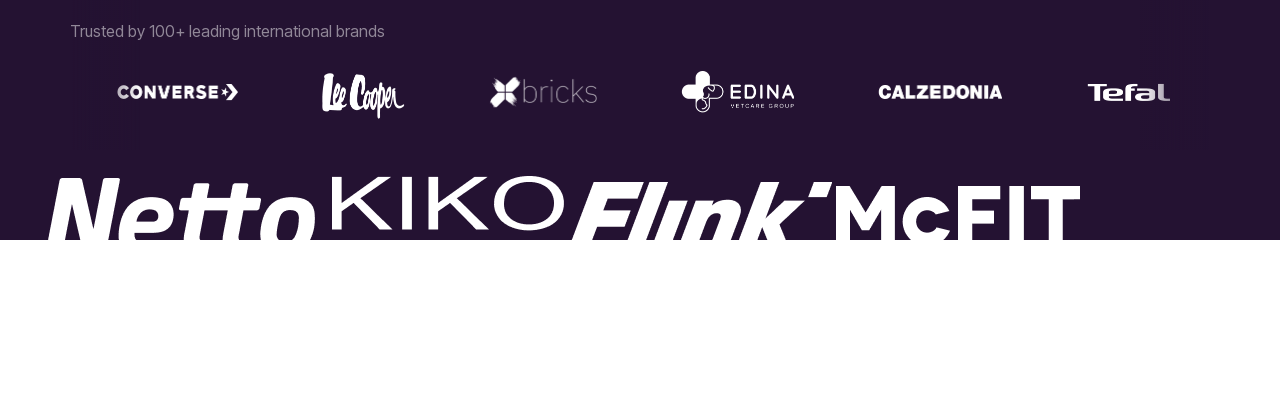

--- FILE ---
content_type: text/html; charset=UTF-8
request_url: https://wowworks.org/logos
body_size: 11706
content:
<!DOCTYPE html> <html> <head> <meta charset="utf-8" /> <meta http-equiv="Content-Type" content="text/html; charset=utf-8" /> <meta name="viewport" content="width=device-width, initial-scale=1.0" /> <!--metatextblock--> <title>Client Logos (Dont delete)</title> <meta property="og:url" content="https://wowworks.org/logos" /> <meta property="og:title" content="Client Logos (Dont delete)" /> <meta property="og:description" content="" /> <meta property="og:type" content="website" /> <link rel="canonical" href="https://wowworks.org/logos"> <!--/metatextblock--> <meta name="format-detection" content="telephone=no" /> <meta http-equiv="x-dns-prefetch-control" content="on"> <link rel="dns-prefetch" href="https://ws.tildacdn.com"> <link rel="dns-prefetch" href="https://static.tildacdn.com"> <link rel="icon" type="image/png" sizes="32x32" href="https://static.tildacdn.com/tild6437-6362-4162-a530-636163363162/ww-favicon-32-uni.png" media="(prefers-color-scheme: light)"/> <link rel="icon" type="image/png" sizes="32x32" href="https://static.tildacdn.com/tild6335-3665-4034-a432-663763643565/ww-favicon-32-uni.png" media="(prefers-color-scheme: dark)"/> <link rel="icon" type="image/svg+xml" sizes="any" href="https://static.tildacdn.com/tild3533-3165-4734-b635-323162663735/ww-favicon-32-uni.svg"> <link rel="apple-touch-icon" type="image/png" href="https://static.tildacdn.com/tild6530-6362-4634-a237-653432323337/ww-favicon-180.png"> <link rel="icon" type="image/png" sizes="192x192" href="https://static.tildacdn.com/tild6530-6362-4634-a237-653432323337/ww-favicon-180.png"> <!-- Assets --> <script src="https://neo.tildacdn.com/js/tilda-fallback-1.0.min.js" async charset="utf-8"></script> <link rel="stylesheet" href="https://static.tildacdn.com/css/tilda-grid-3.0.min.css" type="text/css" media="all" onerror="this.loaderr='y';"/> <link rel="stylesheet" href="https://static.tildacdn.com/ws/project7942046/tilda-blocks-page41932404.min.css?t=1769005802" type="text/css" media="all" onerror="this.loaderr='y';" /> <link rel="stylesheet" href="https://static.tildacdn.com/css/tilda-animation-2.0.min.css" type="text/css" media="all" onerror="this.loaderr='y';" /> <link rel="stylesheet" href="https://static.tildacdn.com/css/tilda-popup-1.1.min.css" type="text/css" media="print" onload="this.media='all';" onerror="this.loaderr='y';" /> <noscript><link rel="stylesheet" href="https://static.tildacdn.com/css/tilda-popup-1.1.min.css" type="text/css" media="all" /></noscript> <link rel="stylesheet" href="https://fonts.googleapis.com/css2?family=Inter+Tight:wght@400;500;600;700;900&display=swap" type="text/css" /> <script nomodule src="https://static.tildacdn.com/js/tilda-polyfill-1.0.min.js" charset="utf-8"></script> <script type="text/javascript">function t_onReady(func) {if(document.readyState!='loading') {func();} else {document.addEventListener('DOMContentLoaded',func);}}
function t_onFuncLoad(funcName,okFunc,time) {if(typeof window[funcName]==='function') {okFunc();} else {setTimeout(function() {t_onFuncLoad(funcName,okFunc,time);},(time||100));}}function t396_initialScale(t){var e=document.getElementById("rec"+t);if(e){var i=e.querySelector(".t396__artboard");if(i){window.tn_scale_initial_window_width||(window.tn_scale_initial_window_width=document.documentElement.clientWidth);var a=window.tn_scale_initial_window_width,r=[],n,l=i.getAttribute("data-artboard-screens");if(l){l=l.split(",");for(var o=0;o<l.length;o++)r[o]=parseInt(l[o],10)}else r=[320,480,640,960,1200];for(var o=0;o<r.length;o++){var d=r[o];a>=d&&(n=d)}var _="edit"===window.allrecords.getAttribute("data-tilda-mode"),c="center"===t396_getFieldValue(i,"valign",n,r),s="grid"===t396_getFieldValue(i,"upscale",n,r),w=t396_getFieldValue(i,"height_vh",n,r),g=t396_getFieldValue(i,"height",n,r),u=!!window.opr&&!!window.opr.addons||!!window.opera||-1!==navigator.userAgent.indexOf(" OPR/");if(!_&&c&&!s&&!w&&g&&!u){var h=parseFloat((a/n).toFixed(3)),f=[i,i.querySelector(".t396__carrier"),i.querySelector(".t396__filter")],v=Math.floor(parseInt(g,10)*h)+"px",p;i.style.setProperty("--initial-scale-height",v);for(var o=0;o<f.length;o++)f[o].style.setProperty("height","var(--initial-scale-height)");t396_scaleInitial__getElementsToScale(i).forEach((function(t){t.style.zoom=h}))}}}}function t396_scaleInitial__getElementsToScale(t){return t?Array.prototype.slice.call(t.children).filter((function(t){return t&&(t.classList.contains("t396__elem")||t.classList.contains("t396__group"))})):[]}function t396_getFieldValue(t,e,i,a){var r,n=a[a.length-1];if(!(r=i===n?t.getAttribute("data-artboard-"+e):t.getAttribute("data-artboard-"+e+"-res-"+i)))for(var l=0;l<a.length;l++){var o=a[l];if(!(o<=i)&&(r=o===n?t.getAttribute("data-artboard-"+e):t.getAttribute("data-artboard-"+e+"-res-"+o)))break}return r}window.TN_SCALE_INITIAL_VER="1.0",window.tn_scale_initial_window_width=null;</script> <script src="https://static.tildacdn.com/js/jquery-1.10.2.min.js" charset="utf-8" onerror="this.loaderr='y';"></script> <script src="https://static.tildacdn.com/js/tilda-scripts-3.0.min.js" charset="utf-8" defer onerror="this.loaderr='y';"></script> <script src="https://static.tildacdn.com/ws/project7942046/tilda-blocks-page41932404.min.js?t=1769005802" charset="utf-8" async onerror="this.loaderr='y';"></script> <script src="https://static.tildacdn.com/js/tilda-lazyload-1.0.min.js" charset="utf-8" async onerror="this.loaderr='y';"></script> <script src="https://static.tildacdn.com/js/tilda-animation-2.0.min.js" charset="utf-8" async onerror="this.loaderr='y';"></script> <script src="https://static.tildacdn.com/js/tilda-zero-1.1.min.js" charset="utf-8" async onerror="this.loaderr='y';"></script> <script src="https://static.tildacdn.com/js/tilda-popup-1.0.min.js" charset="utf-8" async onerror="this.loaderr='y';"></script> <script src="https://static.tildacdn.com/js/tilda-submenublocks-1.0.min.js" charset="utf-8" async onerror="this.loaderr='y';"></script> <script src="https://static.tildacdn.com/js/tilda-zero-scale-1.0.min.js" charset="utf-8" async onerror="this.loaderr='y';"></script> <script src="https://static.tildacdn.com/js/tilda-events-1.0.min.js" charset="utf-8" async onerror="this.loaderr='y';"></script> <script type="text/javascript">window.dataLayer=window.dataLayer||[];</script> <!-- Global Site Tag (gtag.js) - Google Analytics --> <script type="text/javascript" data-tilda-cookie-type="analytics">window.mainTracker='gtag';window.gtagTrackerID='G-HLCP4EZLB0';function gtag(){dataLayer.push(arguments);}
setTimeout(function(){(function(w,d,s,i){var f=d.getElementsByTagName(s)[0],j=d.createElement(s);j.async=true;j.src='https://www.googletagmanager.com/gtag/js?id='+i;f.parentNode.insertBefore(j,f);gtag('js',new Date());gtag('config',i,{'anonymize_ip':true});})(window,document,'script',window.gtagTrackerID);},2000);</script> </head> <body class="t-body" style="margin:0;"> <!--allrecords--> <div id="allrecords" class="t-records" data-hook="blocks-collection-content-node" data-tilda-project-id="7942046" data-tilda-page-id="41932404" data-tilda-page-alias="logos" data-tilda-formskey="b68470cb817d220d882de90db7942046" data-blocks-animationoff="yes" data-tilda-cookie="no" data-tilda-lazy="yes" data-tilda-root-zone="com" data-tilda-ts="y" data-tilda-project-country="RU"> <div id="rec677848087" class="r t-rec" style=" " data-animationappear="off" data-record-type="131"> <!-- T123 --> <div class="t123"> <div class="t-container_100 "> <div class="t-width t-width_100 "> <!-- nominify begin --> <style>
* {
  margin: 0;
  padding: 0;
  box-sizing: border-box;
}

    @keyframes slide {
  from {
    transform: translateX(0);
  }
  to {
    transform: translateX(-100%);
  }
}

.logos {
  overflow: hidden;
  /*padding: 60px 0;*/
  /*background: white;*/
  white-space: nowrap;
  position: relative;
}


/*.logos:before,*/
/*.logos:after {*/
/*  position: absolute;*/
/*  top: 0;*/
/*  width: 250px;*/
/*  height: 100%;*/
/*  content: "";*/
/*  z-index: 2;*/
/*}*/

/*.logos:before {*/
/*  left: 0;*/
/*  background: linear-gradient(to left, rgba(255, 255, 255, 0), white);*/
/*}*/

/*.logos:after {*/
/*  right: 0;*/
/*  background: linear-gradient(to right, rgba(255, 255, 255, 0), white);*/
/*}*/

.logos:hover .logos-slide {
  animation-play-state: paused;
}

.logos-slide {
  display: inline-block;
  animation: 35s slide infinite linear;
  /*width: 1200px;*/
}

@media screen and (min-width: 320px) {
    .logos {
      width: 320px;
    }
}

@media screen and (min-width: 480px) {
    .logos {
      width: 480px;
    }
}

@media screen and (min-width: 640px) {
    .logos {
      width: 640px;
    }
}
@media screen and (min-width: 960px) and (max-width: 1199px) {
    .logos {
      width: 960px;
    }
}

@media screen and (min-width: 1200px) {
    .logos {
        width: 1200px;
    }
    
    .logos-slide img {
      height: 80px;
      margin: 0 40px;
    }
}

</style> <!-- nominify end --> </div> </div> </div> </div> <div id="rec679999015" class="r t-rec uc-logotypes" style=" " data-record-type="396"> <!-- T396 --> <style>#rec679999015 .t396__artboard {height:240px;background-color:#241232;}#rec679999015 .t396__filter {height:240px;}#rec679999015 .t396__carrier{height:240px;background-position:center center;background-attachment:scroll;background-size:cover;background-repeat:no-repeat;}@media screen and (max-width:1199px) {#rec679999015 .t396__artboard,#rec679999015 .t396__filter,#rec679999015 .t396__carrier {}#rec679999015 .t396__filter {}#rec679999015 .t396__carrier {background-attachment:scroll;}}@media screen and (max-width:959px) {#rec679999015 .t396__artboard,#rec679999015 .t396__filter,#rec679999015 .t396__carrier {}#rec679999015 .t396__filter {}#rec679999015 .t396__carrier {background-attachment:scroll;}}@media screen and (max-width:639px) {#rec679999015 .t396__artboard,#rec679999015 .t396__filter,#rec679999015 .t396__carrier {}#rec679999015 .t396__filter {}#rec679999015 .t396__carrier {background-attachment:scroll;}}@media screen and (max-width:479px) {#rec679999015 .t396__artboard,#rec679999015 .t396__filter,#rec679999015 .t396__carrier {}#rec679999015 .t396__filter {}#rec679999015 .t396__carrier {background-attachment:scroll;}}#rec679999015 .tn-elem[data-elem-id="1702338220937"]{z-index:3;top:388px;;left:calc(50% - 600px + 817px);;width:127px;height:auto;}#rec679999015 .tn-elem[data-elem-id="1702338220937"] .tn-atom{border-radius:0px 0px 0px 0px;background-position:center center;border-width:var(--t396-borderwidth,0);border-style:var(--t396-borderstyle,solid);border-color:var(--t396-bordercolor,transparent);transition:background-color var(--t396-speedhover,0s) ease-in-out,color var(--t396-speedhover,0s) ease-in-out,border-color var(--t396-speedhover,0s) ease-in-out,box-shadow var(--t396-shadowshoverspeed,0.2s) ease-in-out;}#rec679999015 .tn-elem[data-elem-id="1702338220937"] .tn-atom__img{border-radius:0px 0px 0px 0px;object-position:center center;}@media screen and (max-width:1199px){#rec679999015 .tn-elem[data-elem-id="1702338220937"]{display:table;top:79px;;width:144px;height:auto;}}@media screen and (max-width:959px){#rec679999015 .tn-elem[data-elem-id="1702338220937"]{display:table;height:auto;}}@media screen and (max-width:639px){#rec679999015 .tn-elem[data-elem-id="1702338220937"]{display:table;height:auto;}}@media screen and (max-width:479px){#rec679999015 .tn-elem[data-elem-id="1702338220937"]{display:table;height:auto;}}#rec679999015 .tn-elem[data-elem-id="1702338269183"]{z-index:3;top:357px;;left:calc(50% - 600px + -71px);;width:120px;height:auto;}#rec679999015 .tn-elem[data-elem-id="1702338269183"] .tn-atom{border-radius:0px 0px 0px 0px;background-position:center center;border-width:var(--t396-borderwidth,0);border-style:var(--t396-borderstyle,solid);border-color:var(--t396-bordercolor,transparent);transition:background-color var(--t396-speedhover,0s) ease-in-out,color var(--t396-speedhover,0s) ease-in-out,border-color var(--t396-speedhover,0s) ease-in-out,box-shadow var(--t396-shadowshoverspeed,0.2s) ease-in-out;}#rec679999015 .tn-elem[data-elem-id="1702338269183"] .tn-atom__img{border-radius:0px 0px 0px 0px;object-position:center center;}@media screen and (max-width:1199px){#rec679999015 .tn-elem[data-elem-id="1702338269183"]{display:table;top:76px;;left:calc(50% - 480px + 184px);;width:144px;height:auto;}}@media screen and (max-width:959px){#rec679999015 .tn-elem[data-elem-id="1702338269183"]{display:table;height:auto;}}@media screen and (max-width:639px){#rec679999015 .tn-elem[data-elem-id="1702338269183"]{display:table;height:auto;}}@media screen and (max-width:479px){#rec679999015 .tn-elem[data-elem-id="1702338269183"]{display:table;height:auto;}}#rec679999015 .tn-elem[data-elem-id="1702338272225"]{z-index:3;top:394px;;left:calc(50% - 600px + 638px);;width:116px;height:auto;}#rec679999015 .tn-elem[data-elem-id="1702338272225"] .tn-atom{border-radius:0px 0px 0px 0px;background-position:center center;border-width:var(--t396-borderwidth,0);border-style:var(--t396-borderstyle,solid);border-color:var(--t396-bordercolor,transparent);transition:background-color var(--t396-speedhover,0s) ease-in-out,color var(--t396-speedhover,0s) ease-in-out,border-color var(--t396-speedhover,0s) ease-in-out,box-shadow var(--t396-shadowshoverspeed,0.2s) ease-in-out;}#rec679999015 .tn-elem[data-elem-id="1702338272225"] .tn-atom__img{border-radius:0px 0px 0px 0px;object-position:center center;}@media screen and (max-width:1199px){#rec679999015 .tn-elem[data-elem-id="1702338272225"]{display:table;top:76px;;left:calc(50% - 480px + 368px);;width:84px;height:auto;}}@media screen and (max-width:959px){#rec679999015 .tn-elem[data-elem-id="1702338272225"]{display:table;height:auto;}}@media screen and (max-width:639px){#rec679999015 .tn-elem[data-elem-id="1702338272225"]{display:table;height:auto;}}@media screen and (max-width:479px){#rec679999015 .tn-elem[data-elem-id="1702338272225"]{display:table;height:auto;}}#rec679999015 .tn-elem[data-elem-id="1702338299248"]{z-index:3;top:363px;;left:calc(50% - 600px + 93px);;width:159px;height:auto;}#rec679999015 .tn-elem[data-elem-id="1702338299248"] .tn-atom{border-radius:0px 0px 0px 0px;background-position:center center;border-width:var(--t396-borderwidth,0);border-style:var(--t396-borderstyle,solid);border-color:var(--t396-bordercolor,transparent);transition:background-color var(--t396-speedhover,0s) ease-in-out,color var(--t396-speedhover,0s) ease-in-out,border-color var(--t396-speedhover,0s) ease-in-out,box-shadow var(--t396-shadowshoverspeed,0.2s) ease-in-out;}#rec679999015 .tn-elem[data-elem-id="1702338299248"] .tn-atom__img{border-radius:0px 0px 0px 0px;object-position:center center;}@media screen and (max-width:1199px){#rec679999015 .tn-elem[data-elem-id="1702338299248"]{display:table;top:77px;;left:calc(50% - 480px + 492px);;width:115px;height:auto;}}@media screen and (max-width:959px){#rec679999015 .tn-elem[data-elem-id="1702338299248"]{display:table;height:auto;}}@media screen and (max-width:639px){#rec679999015 .tn-elem[data-elem-id="1702338299248"]{display:table;height:auto;}}@media screen and (max-width:479px){#rec679999015 .tn-elem[data-elem-id="1702338299248"]{display:table;height:auto;}}#rec679999015 .tn-elem[data-elem-id="1702338301602"]{z-index:3;top:375px;;left:calc(50% - 600px + 1345px);;width:73px;height:auto;}#rec679999015 .tn-elem[data-elem-id="1702338301602"] .tn-atom{border-radius:0px 0px 0px 0px;background-position:center center;border-width:var(--t396-borderwidth,0);border-style:var(--t396-borderstyle,solid);border-color:var(--t396-bordercolor,transparent);transition:background-color var(--t396-speedhover,0s) ease-in-out,color var(--t396-speedhover,0s) ease-in-out,border-color var(--t396-speedhover,0s) ease-in-out,box-shadow var(--t396-shadowshoverspeed,0.2s) ease-in-out;}#rec679999015 .tn-elem[data-elem-id="1702338301602"] .tn-atom__img{border-radius:0px 0px 0px 0px;object-position:center center;}@media screen and (max-width:1199px){#rec679999015 .tn-elem[data-elem-id="1702338301602"]{display:table;top:76px;;left:calc(50% - 480px + 647px);;width:125px;height:auto;}}@media screen and (max-width:959px){#rec679999015 .tn-elem[data-elem-id="1702338301602"]{display:table;height:auto;}}@media screen and (max-width:639px){#rec679999015 .tn-elem[data-elem-id="1702338301602"]{display:table;height:auto;}}@media screen and (max-width:479px){#rec679999015 .tn-elem[data-elem-id="1702338301602"]{display:table;height:auto;}}#rec679999015 .tn-elem[data-elem-id="1702338354498"]{z-index:3;top:376px;;left:calc(50% - 600px + 476px);;width:101px;height:auto;}#rec679999015 .tn-elem[data-elem-id="1702338354498"] .tn-atom{border-radius:0px 0px 0px 0px;background-position:center center;border-width:var(--t396-borderwidth,0);border-style:var(--t396-borderstyle,solid);border-color:var(--t396-bordercolor,transparent);transition:background-color var(--t396-speedhover,0s) ease-in-out,color var(--t396-speedhover,0s) ease-in-out,border-color var(--t396-speedhover,0s) ease-in-out,box-shadow var(--t396-shadowshoverspeed,0.2s) ease-in-out;}#rec679999015 .tn-elem[data-elem-id="1702338354498"] .tn-atom__img{border-radius:0px 0px 0px 0px;object-position:center center;}@media screen and (max-width:1199px){#rec679999015 .tn-elem[data-elem-id="1702338354498"]{display:table;top:70px;;left:calc(50% - 480px + 812px);;width:125px;height:auto;}}@media screen and (max-width:959px){#rec679999015 .tn-elem[data-elem-id="1702338354498"]{display:table;height:auto;}}@media screen and (max-width:639px){#rec679999015 .tn-elem[data-elem-id="1702338354498"]{display:table;height:auto;}}@media screen and (max-width:479px){#rec679999015 .tn-elem[data-elem-id="1702338354498"]{display:table;height:auto;}}#rec679999015 .tn-elem[data-elem-id="1702338374610"]{z-index:3;top:382px;;left:calc(50% - 600px + 1187px);;width:107px;height:auto;}#rec679999015 .tn-elem[data-elem-id="1702338374610"] .tn-atom{border-radius:0px 0px 0px 0px;background-position:center center;border-width:var(--t396-borderwidth,0);border-style:var(--t396-borderstyle,solid);border-color:var(--t396-bordercolor,transparent);transition:background-color var(--t396-speedhover,0s) ease-in-out,color var(--t396-speedhover,0s) ease-in-out,border-color var(--t396-speedhover,0s) ease-in-out,box-shadow var(--t396-shadowshoverspeed,0.2s) ease-in-out;}#rec679999015 .tn-elem[data-elem-id="1702338374610"] .tn-atom__img{border-radius:0px 0px 0px 0px;object-position:center center;}@media screen and (max-width:1199px){#rec679999015 .tn-elem[data-elem-id="1702338374610"]{display:table;top:90px;;left:calc(50% - 480px + 977px);;width:125px;height:auto;}}@media screen and (max-width:959px){#rec679999015 .tn-elem[data-elem-id="1702338374610"]{display:table;height:auto;}}@media screen and (max-width:639px){#rec679999015 .tn-elem[data-elem-id="1702338374610"]{display:table;height:auto;}}@media screen and (max-width:479px){#rec679999015 .tn-elem[data-elem-id="1702338374610"]{display:table;height:auto;}}#rec679999015 .tn-elem[data-elem-id="1702412231819"]{z-index:3;top:390px;;left:calc(50% - 600px + 284px);;width:134px;height:auto;}#rec679999015 .tn-elem[data-elem-id="1702412231819"] .tn-atom{border-radius:0px 0px 0px 0px;background-position:center center;border-width:var(--t396-borderwidth,0);border-style:var(--t396-borderstyle,solid);border-color:var(--t396-bordercolor,transparent);transition:background-color var(--t396-speedhover,0s) ease-in-out,color var(--t396-speedhover,0s) ease-in-out,border-color var(--t396-speedhover,0s) ease-in-out,box-shadow var(--t396-shadowshoverspeed,0.2s) ease-in-out;}#rec679999015 .tn-elem[data-elem-id="1702412231819"] .tn-atom__img{border-radius:0px 0px 0px 0px;object-position:center center;}@media screen and (max-width:1199px){#rec679999015 .tn-elem[data-elem-id="1702412231819"]{display:table;top:100pxpx;;left:calc(50% - 480px + 987pxpx);;width:125px;height:auto;}}@media screen and (max-width:959px){#rec679999015 .tn-elem[data-elem-id="1702412231819"]{display:table;height:auto;}}@media screen and (max-width:639px){#rec679999015 .tn-elem[data-elem-id="1702412231819"]{display:table;height:auto;}}@media screen and (max-width:479px){#rec679999015 .tn-elem[data-elem-id="1702412231819"]{display:table;height:auto;}}#rec679999015 .tn-elem[data-elem-id="1702345562961"]{z-index:3;top:136px;;left:calc(50% - 600px + 0px);;width:1200px;height:80px;}#rec679999015 .tn-elem[data-elem-id="1702345562961"] .tn-atom{background-position:center center;border-width:var(--t396-borderwidth,0);border-style:var(--t396-borderstyle,solid);border-color:var(--t396-bordercolor,transparent);transition:background-color var(--t396-speedhover,0s) ease-in-out,color var(--t396-speedhover,0s) ease-in-out,border-color var(--t396-speedhover,0s) ease-in-out,box-shadow var(--t396-shadowshoverspeed,0.2s) ease-in-out;}@media screen and (max-width:1199px){#rec679999015 .tn-elem[data-elem-id="1702345562961"]{display:table;left:calc(50% - 600px + 0px);;width:960px;}}@media screen and (max-width:959px){#rec679999015 .tn-elem[data-elem-id="1702345562961"]{display:table;width:100%;}}@media screen and (max-width:639px){#rec679999015 .tn-elem[data-elem-id="1702345562961"]{display:table;left:calc(50% - 600px + 0px);;width:480px;}}@media screen and (max-width:479px){#rec679999015 .tn-elem[data-elem-id="1702345562961"]{display:table;top:136px;;left:calc(50% - 600px + 0px);;width:320px;height:80px;}}#rec679999015 .tn-elem[data-elem-id="1747838060013"]{z-index:3;top:52px;;left:calc(50% - 600px + 0px);;width:1200px;height:80px;}#rec679999015 .tn-elem[data-elem-id="1747838060013"] .tn-atom{background-position:center center;border-width:var(--t396-borderwidth,0);border-style:var(--t396-borderstyle,solid);border-color:var(--t396-bordercolor,transparent);transition:background-color var(--t396-speedhover,0s) ease-in-out,color var(--t396-speedhover,0s) ease-in-out,border-color var(--t396-speedhover,0s) ease-in-out,box-shadow var(--t396-shadowshoverspeed,0.2s) ease-in-out;}@media screen and (max-width:1199px){#rec679999015 .tn-elem[data-elem-id="1747838060013"]{display:table;left:calc(50% - 600px + 0px);;width:960px;}}@media screen and (max-width:959px){#rec679999015 .tn-elem[data-elem-id="1747838060013"]{display:table;width:100%;}}@media screen and (max-width:639px){#rec679999015 .tn-elem[data-elem-id="1747838060013"]{display:table;left:calc(50% - 600px + 0px);;width:480px;}}@media screen and (max-width:479px){#rec679999015 .tn-elem[data-elem-id="1747838060013"]{display:table;width:320px;}}#rec679999015 .tn-elem[data-elem-id="1702347587015"]{z-index:3;top:0px;;left:calc(50% - 600px + 0px);;width:100px;height:150px;}#rec679999015 .tn-elem[data-elem-id="1702347587015"] .tn-atom{border-radius:0px 0px 0px 0px;background-image:linear-gradient(0.25turn,rgba(36,18,50,1) 31%,rgba(36,18,50,0) 100%);border-width:var(--t396-borderwidth,0);border-style:var(--t396-borderstyle,solid);border-color:var(--t396-bordercolor,transparent);transition:background-color var(--t396-speedhover,0s) ease-in-out,color var(--t396-speedhover,0s) ease-in-out,border-color var(--t396-speedhover,0s) ease-in-out,box-shadow var(--t396-shadowshoverspeed,0.2s) ease-in-out;}@media screen and (max-width:1199px){#rec679999015 .tn-elem[data-elem-id="1702347587015"]{display:table;}}@media screen and (max-width:959px){#rec679999015 .tn-elem[data-elem-id="1702347587015"]{display:table;}}@media screen and (max-width:639px){#rec679999015 .tn-elem[data-elem-id="1702347587015"]{display:table;}}@media screen and (max-width:479px){#rec679999015 .tn-elem[data-elem-id="1702347587015"]{display:table;}}#rec679999015 .tn-elem[data-elem-id="1702347616949"]{z-index:3;top:0px;;left:calc(50% + 600px - 100px + 0px);;width:100px;height:150px;}#rec679999015 .tn-elem[data-elem-id="1702347616949"] .tn-atom{border-radius:0px 0px 0px 0px;background-image:linear-gradient(0.75turn,rgba(36,18,50,1) 31%,rgba(36,18,50,0) 100%);border-width:var(--t396-borderwidth,0);border-style:var(--t396-borderstyle,solid);border-color:var(--t396-bordercolor,transparent);transition:background-color var(--t396-speedhover,0s) ease-in-out,color var(--t396-speedhover,0s) ease-in-out,border-color var(--t396-speedhover,0s) ease-in-out,box-shadow var(--t396-shadowshoverspeed,0.2s) ease-in-out;}@media screen and (max-width:1199px){#rec679999015 .tn-elem[data-elem-id="1702347616949"]{display:table;}}@media screen and (max-width:959px){#rec679999015 .tn-elem[data-elem-id="1702347616949"]{display:table;}}@media screen and (max-width:639px){#rec679999015 .tn-elem[data-elem-id="1702347616949"]{display:table;}}@media screen and (max-width:479px){#rec679999015 .tn-elem[data-elem-id="1702347616949"]{display:table;}}#rec679999015 .tn-elem[data-elem-id="1702412995006"]{color:#ffffff;z-index:3;top:20px;;left:calc(50% - 600px + 30px);;width:571px;height:auto;}#rec679999015 .tn-elem[data-elem-id="1702412995006"] .tn-atom{vertical-align:middle;color:#ffffff;font-size:16px;font-family:var(--t-text-font,Arial);line-height:1.4;font-weight:400;opacity:0.5;background-position:center center;border-width:var(--t396-borderwidth,0);border-style:var(--t396-borderstyle,solid);border-color:var(--t396-bordercolor,transparent);transition:background-color var(--t396-speedhover,0s) ease-in-out,color var(--t396-speedhover,0s) ease-in-out,border-color var(--t396-speedhover,0s) ease-in-out,box-shadow var(--t396-shadowshoverspeed,0.2s) ease-in-out;--t396-shadow-text-opacity:100%;text-shadow:var(--t396-shadow-text-x,0px) var(--t396-shadow-text-y,0px) var(--t396-shadow-text-blur,0px) rgba(var(--t396-shadow-text-color),var(--t396-shadow-text-opacity,100%));}@media screen and (max-width:1199px){#rec679999015 .tn-elem[data-elem-id="1702412995006"]{display:table;top:606px;;height:auto;}#rec679999015 .tn-elem[data-elem-id="1702412995006"] .tn-atom{font-size:16px;background-size:cover;}}@media screen and (max-width:959px){#rec679999015 .tn-elem[data-elem-id="1702412995006"]{display:table;top:567px;;left:calc(50% - 320px + 30px);;height:auto;}#rec679999015 .tn-elem[data-elem-id="1702412995006"] .tn-atom{font-size:14px;background-size:cover;}}@media screen and (max-width:639px){#rec679999015 .tn-elem[data-elem-id="1702412995006"]{display:table;top:477px;;left:calc(50% - 240px + 30px);;width:294px;height:auto;}}@media screen and (max-width:479px){#rec679999015 .tn-elem[data-elem-id="1702412995006"]{display:table;top:419px;;left:calc(50% - 160px + 8px);;width:235px;height:auto;}#rec679999015 .tn-elem[data-elem-id="1702412995006"] .tn-atom{font-size:12px;background-size:cover;-webkit-transform:rotate(0deg);-moz-transform:rotate(0deg);transform:rotate(0deg);}}#rec679999015 .tn-elem[data-elem-id="1702648901445"]{z-index:3;top:392px;;left:calc(50% - 600px + 1009px);;width:134px;height:auto;}#rec679999015 .tn-elem[data-elem-id="1702648901445"] .tn-atom{border-radius:0px 0px 0px 0px;background-position:center center;border-width:var(--t396-borderwidth,0);border-style:var(--t396-borderstyle,solid);border-color:var(--t396-bordercolor,transparent);transition:background-color var(--t396-speedhover,0s) ease-in-out,color var(--t396-speedhover,0s) ease-in-out,border-color var(--t396-speedhover,0s) ease-in-out,box-shadow var(--t396-shadowshoverspeed,0.2s) ease-in-out;}#rec679999015 .tn-elem[data-elem-id="1702648901445"] .tn-atom__img{border-radius:0px 0px 0px 0px;object-position:center center;}@media screen and (max-width:1199px){#rec679999015 .tn-elem[data-elem-id="1702648901445"]{display:table;top:110pxpx;;left:calc(50% - 480px + 997pxpx);;width:125px;height:auto;}}@media screen and (max-width:959px){#rec679999015 .tn-elem[data-elem-id="1702648901445"]{display:table;height:auto;}}@media screen and (max-width:639px){#rec679999015 .tn-elem[data-elem-id="1702648901445"]{display:table;height:auto;}}@media screen and (max-width:479px){#rec679999015 .tn-elem[data-elem-id="1702648901445"]{display:table;height:auto;}}#rec679999015 .tn-elem[data-elem-id="1718699048229"]{z-index:3;top:395px;;left:calc(50% - 600px + 1487px);;width:175px;height:auto;}#rec679999015 .tn-elem[data-elem-id="1718699048229"] .tn-atom{border-radius:0px 0px 0px 0px;background-position:center center;border-width:var(--t396-borderwidth,0);border-style:var(--t396-borderstyle,solid);border-color:var(--t396-bordercolor,transparent);transition:background-color var(--t396-speedhover,0s) ease-in-out,color var(--t396-speedhover,0s) ease-in-out,border-color var(--t396-speedhover,0s) ease-in-out,box-shadow var(--t396-shadowshoverspeed,0.2s) ease-in-out;}#rec679999015 .tn-elem[data-elem-id="1718699048229"] .tn-atom__img{border-radius:0px 0px 0px 0px;object-position:center center;}@media screen and (max-width:1199px){#rec679999015 .tn-elem[data-elem-id="1718699048229"]{display:table;top:110pxpx;;left:calc(50% - 480px + 997pxpx);;width:125px;height:auto;}}@media screen and (max-width:959px){#rec679999015 .tn-elem[data-elem-id="1718699048229"]{display:table;height:auto;}}@media screen and (max-width:639px){#rec679999015 .tn-elem[data-elem-id="1718699048229"]{display:table;height:auto;}}@media screen and (max-width:479px){#rec679999015 .tn-elem[data-elem-id="1718699048229"]{display:table;height:auto;}}#rec679999015 .tn-elem[data-elem-id="1718699155105"]{z-index:3;top:376px;;left:calc(50% - 600px + 1730px);;width:72px;height:auto;}#rec679999015 .tn-elem[data-elem-id="1718699155105"] .tn-atom{border-radius:0px 0px 0px 0px;background-position:center center;border-width:var(--t396-borderwidth,0);border-style:var(--t396-borderstyle,solid);border-color:var(--t396-bordercolor,transparent);transition:background-color var(--t396-speedhover,0s) ease-in-out,color var(--t396-speedhover,0s) ease-in-out,border-color var(--t396-speedhover,0s) ease-in-out,box-shadow var(--t396-shadowshoverspeed,0.2s) ease-in-out;}#rec679999015 .tn-elem[data-elem-id="1718699155105"] .tn-atom__img{border-radius:0px 0px 0px 0px;object-position:center center;}@media screen and (max-width:1199px){#rec679999015 .tn-elem[data-elem-id="1718699155105"]{display:table;top:86pxpx;;left:calc(50% - 480px + 657pxpx);;width:125px;height:auto;}}@media screen and (max-width:959px){#rec679999015 .tn-elem[data-elem-id="1718699155105"]{display:table;height:auto;}}@media screen and (max-width:639px){#rec679999015 .tn-elem[data-elem-id="1718699155105"]{display:table;height:auto;}}@media screen and (max-width:479px){#rec679999015 .tn-elem[data-elem-id="1718699155105"]{display:table;height:auto;}}#rec679999015 .tn-elem[data-elem-id="1722590106679"]{z-index:3;top:368px;;left:calc(50% - 600px + 1934px);;width:200px;height:auto;}#rec679999015 .tn-elem[data-elem-id="1722590106679"] .tn-atom{border-radius:0px 0px 0px 0px;background-position:center center;border-width:var(--t396-borderwidth,0);border-style:var(--t396-borderstyle,solid);border-color:var(--t396-bordercolor,transparent);transition:background-color var(--t396-speedhover,0s) ease-in-out,color var(--t396-speedhover,0s) ease-in-out,border-color var(--t396-speedhover,0s) ease-in-out,box-shadow var(--t396-shadowshoverspeed,0.2s) ease-in-out;}#rec679999015 .tn-elem[data-elem-id="1722590106679"] .tn-atom__img{border-radius:0px 0px 0px 0px;object-position:center center;}@media screen and (max-width:1199px){#rec679999015 .tn-elem[data-elem-id="1722590106679"]{display:table;height:auto;}}@media screen and (max-width:959px){#rec679999015 .tn-elem[data-elem-id="1722590106679"]{display:table;height:auto;}}@media screen and (max-width:639px){#rec679999015 .tn-elem[data-elem-id="1722590106679"]{display:table;height:auto;}}@media screen and (max-width:479px){#rec679999015 .tn-elem[data-elem-id="1722590106679"]{display:table;height:auto;}}#rec679999015 .tn-elem[data-elem-id="1723218297535"]{z-index:3;top:492px;;left:calc(50% - 600px + -121px);;width:200px;height:auto;}#rec679999015 .tn-elem[data-elem-id="1723218297535"] .tn-atom{border-radius:0px 0px 0px 0px;background-position:center center;border-width:var(--t396-borderwidth,0);border-style:var(--t396-borderstyle,solid);border-color:var(--t396-bordercolor,transparent);transition:background-color var(--t396-speedhover,0s) ease-in-out,color var(--t396-speedhover,0s) ease-in-out,border-color var(--t396-speedhover,0s) ease-in-out,box-shadow var(--t396-shadowshoverspeed,0.2s) ease-in-out;}#rec679999015 .tn-elem[data-elem-id="1723218297535"] .tn-atom__img{border-radius:0px 0px 0px 0px;object-position:center center;}@media screen and (max-width:1199px){#rec679999015 .tn-elem[data-elem-id="1723218297535"]{display:table;height:auto;}}@media screen and (max-width:959px){#rec679999015 .tn-elem[data-elem-id="1723218297535"]{display:table;height:auto;}}@media screen and (max-width:639px){#rec679999015 .tn-elem[data-elem-id="1723218297535"]{display:table;height:auto;}}@media screen and (max-width:479px){#rec679999015 .tn-elem[data-elem-id="1723218297535"]{display:table;height:auto;}}#rec679999015 .tn-elem[data-elem-id="1723218301582"]{z-index:3;top:492px;;left:calc(50% - 600px + 100px);;width:200px;height:auto;}#rec679999015 .tn-elem[data-elem-id="1723218301582"] .tn-atom{border-radius:0px 0px 0px 0px;background-position:center center;border-width:var(--t396-borderwidth,0);border-style:var(--t396-borderstyle,solid);border-color:var(--t396-bordercolor,transparent);transition:background-color var(--t396-speedhover,0s) ease-in-out,color var(--t396-speedhover,0s) ease-in-out,border-color var(--t396-speedhover,0s) ease-in-out,box-shadow var(--t396-shadowshoverspeed,0.2s) ease-in-out;}#rec679999015 .tn-elem[data-elem-id="1723218301582"] .tn-atom__img{border-radius:0px 0px 0px 0px;object-position:center center;}@media screen and (max-width:1199px){#rec679999015 .tn-elem[data-elem-id="1723218301582"]{display:table;height:auto;}}@media screen and (max-width:959px){#rec679999015 .tn-elem[data-elem-id="1723218301582"]{display:table;height:auto;}}@media screen and (max-width:639px){#rec679999015 .tn-elem[data-elem-id="1723218301582"]{display:table;height:auto;}}@media screen and (max-width:479px){#rec679999015 .tn-elem[data-elem-id="1723218301582"]{display:table;height:auto;}}#rec679999015 .tn-elem[data-elem-id="1723218304422"]{z-index:3;top:491px;;left:calc(50% - 600px + 314px);;width:200px;height:auto;}#rec679999015 .tn-elem[data-elem-id="1723218304422"] .tn-atom{border-radius:0px 0px 0px 0px;background-position:center center;border-width:var(--t396-borderwidth,0);border-style:var(--t396-borderstyle,solid);border-color:var(--t396-bordercolor,transparent);transition:background-color var(--t396-speedhover,0s) ease-in-out,color var(--t396-speedhover,0s) ease-in-out,border-color var(--t396-speedhover,0s) ease-in-out,box-shadow var(--t396-shadowshoverspeed,0.2s) ease-in-out;}#rec679999015 .tn-elem[data-elem-id="1723218304422"] .tn-atom__img{border-radius:0px 0px 0px 0px;object-position:center center;}@media screen and (max-width:1199px){#rec679999015 .tn-elem[data-elem-id="1723218304422"]{display:table;height:auto;}}@media screen and (max-width:959px){#rec679999015 .tn-elem[data-elem-id="1723218304422"]{display:table;height:auto;}}@media screen and (max-width:639px){#rec679999015 .tn-elem[data-elem-id="1723218304422"]{display:table;height:auto;}}@media screen and (max-width:479px){#rec679999015 .tn-elem[data-elem-id="1723218304422"]{display:table;height:auto;}}#rec679999015 .tn-elem[data-elem-id="1723218307865"]{z-index:3;top:493px;;left:calc(50% - 600px + 551px);;width:200px;height:auto;}#rec679999015 .tn-elem[data-elem-id="1723218307865"] .tn-atom{border-radius:0px 0px 0px 0px;background-position:center center;border-width:var(--t396-borderwidth,0);border-style:var(--t396-borderstyle,solid);border-color:var(--t396-bordercolor,transparent);transition:background-color var(--t396-speedhover,0s) ease-in-out,color var(--t396-speedhover,0s) ease-in-out,border-color var(--t396-speedhover,0s) ease-in-out,box-shadow var(--t396-shadowshoverspeed,0.2s) ease-in-out;}#rec679999015 .tn-elem[data-elem-id="1723218307865"] .tn-atom__img{border-radius:0px 0px 0px 0px;object-position:center center;}@media screen and (max-width:1199px){#rec679999015 .tn-elem[data-elem-id="1723218307865"]{display:table;height:auto;}}@media screen and (max-width:959px){#rec679999015 .tn-elem[data-elem-id="1723218307865"]{display:table;height:auto;}}@media screen and (max-width:639px){#rec679999015 .tn-elem[data-elem-id="1723218307865"]{display:table;height:auto;}}@media screen and (max-width:479px){#rec679999015 .tn-elem[data-elem-id="1723218307865"]{display:table;height:auto;}}#rec679999015 .tn-elem[data-elem-id="1723218312523"]{z-index:3;top:493px;;left:calc(50% - 600px + 770px);;width:200px;height:auto;}#rec679999015 .tn-elem[data-elem-id="1723218312523"] .tn-atom{border-radius:0px 0px 0px 0px;background-position:center center;border-width:var(--t396-borderwidth,0);border-style:var(--t396-borderstyle,solid);border-color:var(--t396-bordercolor,transparent);transition:background-color var(--t396-speedhover,0s) ease-in-out,color var(--t396-speedhover,0s) ease-in-out,border-color var(--t396-speedhover,0s) ease-in-out,box-shadow var(--t396-shadowshoverspeed,0.2s) ease-in-out;}#rec679999015 .tn-elem[data-elem-id="1723218312523"] .tn-atom__img{border-radius:0px 0px 0px 0px;object-position:center center;}@media screen and (max-width:1199px){#rec679999015 .tn-elem[data-elem-id="1723218312523"]{display:table;height:auto;}}@media screen and (max-width:959px){#rec679999015 .tn-elem[data-elem-id="1723218312523"]{display:table;height:auto;}}@media screen and (max-width:639px){#rec679999015 .tn-elem[data-elem-id="1723218312523"]{display:table;height:auto;}}@media screen and (max-width:479px){#rec679999015 .tn-elem[data-elem-id="1723218312523"]{display:table;height:auto;}}#rec679999015 .tn-elem[data-elem-id="1723218316822"]{z-index:3;top:485px;;left:calc(50% - 600px + 994px);;width:200px;height:auto;}#rec679999015 .tn-elem[data-elem-id="1723218316822"] .tn-atom{border-radius:0px 0px 0px 0px;background-position:center center;border-width:var(--t396-borderwidth,0);border-style:var(--t396-borderstyle,solid);border-color:var(--t396-bordercolor,transparent);transition:background-color var(--t396-speedhover,0s) ease-in-out,color var(--t396-speedhover,0s) ease-in-out,border-color var(--t396-speedhover,0s) ease-in-out,box-shadow var(--t396-shadowshoverspeed,0.2s) ease-in-out;}#rec679999015 .tn-elem[data-elem-id="1723218316822"] .tn-atom__img{border-radius:0px 0px 0px 0px;object-position:center center;}@media screen and (max-width:1199px){#rec679999015 .tn-elem[data-elem-id="1723218316822"]{display:table;height:auto;}}@media screen and (max-width:959px){#rec679999015 .tn-elem[data-elem-id="1723218316822"]{display:table;height:auto;}}@media screen and (max-width:639px){#rec679999015 .tn-elem[data-elem-id="1723218316822"]{display:table;height:auto;}}@media screen and (max-width:479px){#rec679999015 .tn-elem[data-elem-id="1723218316822"]{display:table;height:auto;}}#rec679999015 .tn-elem[data-elem-id="1747832128622"]{z-index:3;top:485px;;left:calc(50% - 600px + 1218px);;width:200px;height:auto;}#rec679999015 .tn-elem[data-elem-id="1747832128622"] .tn-atom{border-radius:0px 0px 0px 0px;background-position:center center;border-width:var(--t396-borderwidth,0);border-style:var(--t396-borderstyle,solid);border-color:var(--t396-bordercolor,transparent);transition:background-color var(--t396-speedhover,0s) ease-in-out,color var(--t396-speedhover,0s) ease-in-out,border-color var(--t396-speedhover,0s) ease-in-out,box-shadow var(--t396-shadowshoverspeed,0.2s) ease-in-out;}#rec679999015 .tn-elem[data-elem-id="1747832128622"] .tn-atom__img{border-radius:0px 0px 0px 0px;object-position:center center;}@media screen and (max-width:1199px){#rec679999015 .tn-elem[data-elem-id="1747832128622"]{display:table;height:auto;}}@media screen and (max-width:959px){#rec679999015 .tn-elem[data-elem-id="1747832128622"]{display:table;height:auto;}}@media screen and (max-width:639px){#rec679999015 .tn-elem[data-elem-id="1747832128622"]{display:table;height:auto;}}@media screen and (max-width:479px){#rec679999015 .tn-elem[data-elem-id="1747832128622"]{display:table;height:auto;}}#rec679999015 .tn-elem[data-elem-id="1723218322058"]{z-index:3;top:480px;;left:calc(50% - 600px + 1440px);;width:200px;height:auto;}#rec679999015 .tn-elem[data-elem-id="1723218322058"] .tn-atom{border-radius:0px 0px 0px 0px;background-position:center center;border-width:var(--t396-borderwidth,0);border-style:var(--t396-borderstyle,solid);border-color:var(--t396-bordercolor,transparent);transition:background-color var(--t396-speedhover,0s) ease-in-out,color var(--t396-speedhover,0s) ease-in-out,border-color var(--t396-speedhover,0s) ease-in-out,box-shadow var(--t396-shadowshoverspeed,0.2s) ease-in-out;}#rec679999015 .tn-elem[data-elem-id="1723218322058"] .tn-atom__img{border-radius:0px 0px 0px 0px;object-position:center center;}@media screen and (max-width:1199px){#rec679999015 .tn-elem[data-elem-id="1723218322058"]{display:table;height:auto;}}@media screen and (max-width:959px){#rec679999015 .tn-elem[data-elem-id="1723218322058"]{display:table;height:auto;}}@media screen and (max-width:639px){#rec679999015 .tn-elem[data-elem-id="1723218322058"]{display:table;height:auto;}}@media screen and (max-width:479px){#rec679999015 .tn-elem[data-elem-id="1723218322058"]{display:table;height:auto;}}#rec679999015 .tn-elem[data-elem-id="1723218339230"]{z-index:3;top:483px;;left:calc(50% - 600px + 1662px);;width:200px;height:auto;}#rec679999015 .tn-elem[data-elem-id="1723218339230"] .tn-atom{border-radius:0px 0px 0px 0px;background-position:center center;border-width:var(--t396-borderwidth,0);border-style:var(--t396-borderstyle,solid);border-color:var(--t396-bordercolor,transparent);transition:background-color var(--t396-speedhover,0s) ease-in-out,color var(--t396-speedhover,0s) ease-in-out,border-color var(--t396-speedhover,0s) ease-in-out,box-shadow var(--t396-shadowshoverspeed,0.2s) ease-in-out;}#rec679999015 .tn-elem[data-elem-id="1723218339230"] .tn-atom__img{border-radius:0px 0px 0px 0px;object-position:center center;}@media screen and (max-width:1199px){#rec679999015 .tn-elem[data-elem-id="1723218339230"]{display:table;height:auto;}}@media screen and (max-width:959px){#rec679999015 .tn-elem[data-elem-id="1723218339230"]{display:table;height:auto;}}@media screen and (max-width:639px){#rec679999015 .tn-elem[data-elem-id="1723218339230"]{display:table;height:auto;}}@media screen and (max-width:479px){#rec679999015 .tn-elem[data-elem-id="1723218339230"]{display:table;height:auto;}}#rec679999015 .tn-elem[data-elem-id="1723218342517"]{z-index:3;top:490px;;left:calc(50% - 600px + 1896px);;width:200px;height:auto;}#rec679999015 .tn-elem[data-elem-id="1723218342517"] .tn-atom{border-radius:0px 0px 0px 0px;background-position:center center;border-width:var(--t396-borderwidth,0);border-style:var(--t396-borderstyle,solid);border-color:var(--t396-bordercolor,transparent);transition:background-color var(--t396-speedhover,0s) ease-in-out,color var(--t396-speedhover,0s) ease-in-out,border-color var(--t396-speedhover,0s) ease-in-out,box-shadow var(--t396-shadowshoverspeed,0.2s) ease-in-out;}#rec679999015 .tn-elem[data-elem-id="1723218342517"] .tn-atom__img{border-radius:0px 0px 0px 0px;object-position:center center;}@media screen and (max-width:1199px){#rec679999015 .tn-elem[data-elem-id="1723218342517"]{display:table;height:auto;}}@media screen and (max-width:959px){#rec679999015 .tn-elem[data-elem-id="1723218342517"]{display:table;height:auto;}}@media screen and (max-width:639px){#rec679999015 .tn-elem[data-elem-id="1723218342517"]{display:table;height:auto;}}@media screen and (max-width:479px){#rec679999015 .tn-elem[data-elem-id="1723218342517"]{display:table;height:auto;}}#rec679999015 .tn-elem[data-elem-id="1723218345437"]{z-index:3;top:490px;;left:calc(50% - 600px + 2124px);;width:200px;height:auto;}#rec679999015 .tn-elem[data-elem-id="1723218345437"] .tn-atom{border-radius:0px 0px 0px 0px;background-position:center center;border-width:var(--t396-borderwidth,0);border-style:var(--t396-borderstyle,solid);border-color:var(--t396-bordercolor,transparent);transition:background-color var(--t396-speedhover,0s) ease-in-out,color var(--t396-speedhover,0s) ease-in-out,border-color var(--t396-speedhover,0s) ease-in-out,box-shadow var(--t396-shadowshoverspeed,0.2s) ease-in-out;}#rec679999015 .tn-elem[data-elem-id="1723218345437"] .tn-atom__img{border-radius:0px 0px 0px 0px;object-position:center center;}@media screen and (max-width:1199px){#rec679999015 .tn-elem[data-elem-id="1723218345437"]{display:table;height:auto;}}@media screen and (max-width:959px){#rec679999015 .tn-elem[data-elem-id="1723218345437"]{display:table;height:auto;}}@media screen and (max-width:639px){#rec679999015 .tn-elem[data-elem-id="1723218345437"]{display:table;height:auto;}}@media screen and (max-width:479px){#rec679999015 .tn-elem[data-elem-id="1723218345437"]{display:table;height:auto;}}#rec679999015 .tn-elem[data-elem-id="1723218348503"]{z-index:3;top:490px;;left:calc(50% - 600px + 2361px);;width:200px;height:auto;}#rec679999015 .tn-elem[data-elem-id="1723218348503"] .tn-atom{border-radius:0px 0px 0px 0px;background-position:center center;border-width:var(--t396-borderwidth,0);border-style:var(--t396-borderstyle,solid);border-color:var(--t396-bordercolor,transparent);transition:background-color var(--t396-speedhover,0s) ease-in-out,color var(--t396-speedhover,0s) ease-in-out,border-color var(--t396-speedhover,0s) ease-in-out,box-shadow var(--t396-shadowshoverspeed,0.2s) ease-in-out;}#rec679999015 .tn-elem[data-elem-id="1723218348503"] .tn-atom__img{border-radius:0px 0px 0px 0px;object-position:center center;}@media screen and (max-width:1199px){#rec679999015 .tn-elem[data-elem-id="1723218348503"]{display:table;height:auto;}}@media screen and (max-width:959px){#rec679999015 .tn-elem[data-elem-id="1723218348503"]{display:table;height:auto;}}@media screen and (max-width:639px){#rec679999015 .tn-elem[data-elem-id="1723218348503"]{display:table;height:auto;}}@media screen and (max-width:479px){#rec679999015 .tn-elem[data-elem-id="1723218348503"]{display:table;height:auto;}}#rec679999015 .tn-elem[data-elem-id="1723218350571"]{z-index:3;top:489px;;left:calc(50% - 600px + 2584px);;width:200px;height:auto;}#rec679999015 .tn-elem[data-elem-id="1723218350571"] .tn-atom{border-radius:0px 0px 0px 0px;background-position:center center;border-width:var(--t396-borderwidth,0);border-style:var(--t396-borderstyle,solid);border-color:var(--t396-bordercolor,transparent);transition:background-color var(--t396-speedhover,0s) ease-in-out,color var(--t396-speedhover,0s) ease-in-out,border-color var(--t396-speedhover,0s) ease-in-out,box-shadow var(--t396-shadowshoverspeed,0.2s) ease-in-out;}#rec679999015 .tn-elem[data-elem-id="1723218350571"] .tn-atom__img{border-radius:0px 0px 0px 0px;object-position:center center;}@media screen and (max-width:1199px){#rec679999015 .tn-elem[data-elem-id="1723218350571"]{display:table;height:auto;}}@media screen and (max-width:959px){#rec679999015 .tn-elem[data-elem-id="1723218350571"]{display:table;height:auto;}}@media screen and (max-width:639px){#rec679999015 .tn-elem[data-elem-id="1723218350571"]{display:table;height:auto;}}@media screen and (max-width:479px){#rec679999015 .tn-elem[data-elem-id="1723218350571"]{display:table;height:auto;}}#rec679999015 .tn-elem[data-elem-id="1723218353011"]{z-index:3;top:487px;;left:calc(50% - 600px + 2794px);;width:200px;height:auto;}#rec679999015 .tn-elem[data-elem-id="1723218353011"] .tn-atom{border-radius:0px 0px 0px 0px;background-position:center center;border-width:var(--t396-borderwidth,0);border-style:var(--t396-borderstyle,solid);border-color:var(--t396-bordercolor,transparent);transition:background-color var(--t396-speedhover,0s) ease-in-out,color var(--t396-speedhover,0s) ease-in-out,border-color var(--t396-speedhover,0s) ease-in-out,box-shadow var(--t396-shadowshoverspeed,0.2s) ease-in-out;}#rec679999015 .tn-elem[data-elem-id="1723218353011"] .tn-atom__img{border-radius:0px 0px 0px 0px;object-position:center center;}@media screen and (max-width:1199px){#rec679999015 .tn-elem[data-elem-id="1723218353011"]{display:table;height:auto;}}@media screen and (max-width:959px){#rec679999015 .tn-elem[data-elem-id="1723218353011"]{display:table;height:auto;}}@media screen and (max-width:639px){#rec679999015 .tn-elem[data-elem-id="1723218353011"]{display:table;height:auto;}}@media screen and (max-width:479px){#rec679999015 .tn-elem[data-elem-id="1723218353011"]{display:table;height:auto;}}#rec679999015 .tn-elem[data-elem-id="1723218355808"]{z-index:3;top:487px;;left:calc(50% - 600px + 3027px);;width:200px;height:auto;}#rec679999015 .tn-elem[data-elem-id="1723218355808"] .tn-atom{border-radius:0px 0px 0px 0px;background-position:center center;border-width:var(--t396-borderwidth,0);border-style:var(--t396-borderstyle,solid);border-color:var(--t396-bordercolor,transparent);transition:background-color var(--t396-speedhover,0s) ease-in-out,color var(--t396-speedhover,0s) ease-in-out,border-color var(--t396-speedhover,0s) ease-in-out,box-shadow var(--t396-shadowshoverspeed,0.2s) ease-in-out;}#rec679999015 .tn-elem[data-elem-id="1723218355808"] .tn-atom__img{border-radius:0px 0px 0px 0px;object-position:center center;}@media screen and (max-width:1199px){#rec679999015 .tn-elem[data-elem-id="1723218355808"]{display:table;height:auto;}}@media screen and (max-width:959px){#rec679999015 .tn-elem[data-elem-id="1723218355808"]{display:table;height:auto;}}@media screen and (max-width:639px){#rec679999015 .tn-elem[data-elem-id="1723218355808"]{display:table;height:auto;}}@media screen and (max-width:479px){#rec679999015 .tn-elem[data-elem-id="1723218355808"]{display:table;height:auto;}}#rec679999015 .tn-elem[data-elem-id="1723538606873"]{z-index:3;top:366px;;left:calc(50% - 600px + 2227px);;width:200px;height:auto;}#rec679999015 .tn-elem[data-elem-id="1723538606873"] .tn-atom{border-radius:0px 0px 0px 0px;background-position:center center;border-width:var(--t396-borderwidth,0);border-style:var(--t396-borderstyle,solid);border-color:var(--t396-bordercolor,transparent);transition:background-color var(--t396-speedhover,0s) ease-in-out,color var(--t396-speedhover,0s) ease-in-out,border-color var(--t396-speedhover,0s) ease-in-out,box-shadow var(--t396-shadowshoverspeed,0.2s) ease-in-out;}#rec679999015 .tn-elem[data-elem-id="1723538606873"] .tn-atom__img{border-radius:0px 0px 0px 0px;object-position:center center;}@media screen and (max-width:1199px){#rec679999015 .tn-elem[data-elem-id="1723538606873"]{display:table;height:auto;}}@media screen and (max-width:959px){#rec679999015 .tn-elem[data-elem-id="1723538606873"]{display:table;height:auto;}}@media screen and (max-width:639px){#rec679999015 .tn-elem[data-elem-id="1723538606873"]{display:table;height:auto;}}@media screen and (max-width:479px){#rec679999015 .tn-elem[data-elem-id="1723538606873"]{display:table;height:auto;}}#rec679999015 .tn-elem[data-elem-id="1747832343970"]{z-index:3;top:730px;;left:calc(50% - 600px + 1322px);;width:174px;height:auto;}#rec679999015 .tn-elem[data-elem-id="1747832343970"] .tn-atom{border-radius:0px 0px 0px 0px;background-position:center center;border-width:var(--t396-borderwidth,0);border-style:var(--t396-borderstyle,solid);border-color:var(--t396-bordercolor,transparent);transition:background-color var(--t396-speedhover,0s) ease-in-out,color var(--t396-speedhover,0s) ease-in-out,border-color var(--t396-speedhover,0s) ease-in-out,box-shadow var(--t396-shadowshoverspeed,0.2s) ease-in-out;}#rec679999015 .tn-elem[data-elem-id="1747832343970"] .tn-atom__img{border-radius:0px 0px 0px 0px;object-position:center center;}@media screen and (max-width:1199px){#rec679999015 .tn-elem[data-elem-id="1747832343970"]{display:table;height:auto;}}@media screen and (max-width:959px){#rec679999015 .tn-elem[data-elem-id="1747832343970"]{display:table;height:auto;}}@media screen and (max-width:639px){#rec679999015 .tn-elem[data-elem-id="1747832343970"]{display:table;height:auto;}}@media screen and (max-width:479px){#rec679999015 .tn-elem[data-elem-id="1747832343970"]{display:table;height:auto;}}#rec679999015 .tn-elem[data-elem-id="1747832389399"]{z-index:3;top:730px;;left:calc(50% - 600px + 1563px);;width:255px;height:auto;}#rec679999015 .tn-elem[data-elem-id="1747832389399"] .tn-atom{border-radius:0px 0px 0px 0px;background-position:center center;border-width:var(--t396-borderwidth,0);border-style:var(--t396-borderstyle,solid);border-color:var(--t396-bordercolor,transparent);transition:background-color var(--t396-speedhover,0s) ease-in-out,color var(--t396-speedhover,0s) ease-in-out,border-color var(--t396-speedhover,0s) ease-in-out,box-shadow var(--t396-shadowshoverspeed,0.2s) ease-in-out;}#rec679999015 .tn-elem[data-elem-id="1747832389399"] .tn-atom__img{border-radius:0px 0px 0px 0px;object-position:center center;}@media screen and (max-width:1199px){#rec679999015 .tn-elem[data-elem-id="1747832389399"]{display:table;height:auto;}}@media screen and (max-width:959px){#rec679999015 .tn-elem[data-elem-id="1747832389399"]{display:table;height:auto;}}@media screen and (max-width:639px){#rec679999015 .tn-elem[data-elem-id="1747832389399"]{display:table;height:auto;}}@media screen and (max-width:479px){#rec679999015 .tn-elem[data-elem-id="1747832389399"]{display:table;height:auto;}}#rec679999015 .tn-elem[data-elem-id="1747832691417"]{z-index:3;top:730px;;left:calc(50% - 600px + 858px);;width:158px;height:auto;}#rec679999015 .tn-elem[data-elem-id="1747832691417"] .tn-atom{border-radius:0px 0px 0px 0px;background-position:center center;border-width:var(--t396-borderwidth,0);border-style:var(--t396-borderstyle,solid);border-color:var(--t396-bordercolor,transparent);transition:background-color var(--t396-speedhover,0s) ease-in-out,color var(--t396-speedhover,0s) ease-in-out,border-color var(--t396-speedhover,0s) ease-in-out,box-shadow var(--t396-shadowshoverspeed,0.2s) ease-in-out;}#rec679999015 .tn-elem[data-elem-id="1747832691417"] .tn-atom__img{border-radius:0px 0px 0px 0px;object-position:center center;}@media screen and (max-width:1199px){#rec679999015 .tn-elem[data-elem-id="1747832691417"]{display:table;height:auto;}}@media screen and (max-width:959px){#rec679999015 .tn-elem[data-elem-id="1747832691417"]{display:table;height:auto;}}@media screen and (max-width:639px){#rec679999015 .tn-elem[data-elem-id="1747832691417"]{display:table;height:auto;}}@media screen and (max-width:479px){#rec679999015 .tn-elem[data-elem-id="1747832691417"]{display:table;height:auto;}}#rec679999015 .tn-elem[data-elem-id="1747832710563"]{z-index:3;top:731px;;left:calc(50% - 600px + 614px);;width:155px;height:auto;}#rec679999015 .tn-elem[data-elem-id="1747832710563"] .tn-atom{border-radius:0px 0px 0px 0px;background-position:center center;border-width:var(--t396-borderwidth,0);border-style:var(--t396-borderstyle,solid);border-color:var(--t396-bordercolor,transparent);transition:background-color var(--t396-speedhover,0s) ease-in-out,color var(--t396-speedhover,0s) ease-in-out,border-color var(--t396-speedhover,0s) ease-in-out,box-shadow var(--t396-shadowshoverspeed,0.2s) ease-in-out;}#rec679999015 .tn-elem[data-elem-id="1747832710563"] .tn-atom__img{border-radius:0px 0px 0px 0px;object-position:center center;}@media screen and (max-width:1199px){#rec679999015 .tn-elem[data-elem-id="1747832710563"]{display:table;height:auto;}}@media screen and (max-width:959px){#rec679999015 .tn-elem[data-elem-id="1747832710563"]{display:table;height:auto;}}@media screen and (max-width:639px){#rec679999015 .tn-elem[data-elem-id="1747832710563"]{display:table;height:auto;}}@media screen and (max-width:479px){#rec679999015 .tn-elem[data-elem-id="1747832710563"]{display:table;height:auto;}}#rec679999015 .tn-elem[data-elem-id="1747832722281"]{z-index:3;top:730px;;left:calc(50% - 600px + 2355px);;width:160px;height:auto;}#rec679999015 .tn-elem[data-elem-id="1747832722281"] .tn-atom{border-radius:0px 0px 0px 0px;background-position:center center;border-width:var(--t396-borderwidth,0);border-style:var(--t396-borderstyle,solid);border-color:var(--t396-bordercolor,transparent);transition:background-color var(--t396-speedhover,0s) ease-in-out,color var(--t396-speedhover,0s) ease-in-out,border-color var(--t396-speedhover,0s) ease-in-out,box-shadow var(--t396-shadowshoverspeed,0.2s) ease-in-out;}#rec679999015 .tn-elem[data-elem-id="1747832722281"] .tn-atom__img{border-radius:0px 0px 0px 0px;object-position:center center;}@media screen and (max-width:1199px){#rec679999015 .tn-elem[data-elem-id="1747832722281"]{display:table;height:auto;}}@media screen and (max-width:959px){#rec679999015 .tn-elem[data-elem-id="1747832722281"]{display:table;height:auto;}}@media screen and (max-width:639px){#rec679999015 .tn-elem[data-elem-id="1747832722281"]{display:table;height:auto;}}@media screen and (max-width:479px){#rec679999015 .tn-elem[data-elem-id="1747832722281"]{display:table;height:auto;}}#rec679999015 .tn-elem[data-elem-id="1747832794899"]{z-index:3;top:731px;;left:calc(50% - 600px + 145px);;width:178px;height:auto;}#rec679999015 .tn-elem[data-elem-id="1747832794899"] .tn-atom{border-radius:0px 0px 0px 0px;background-position:center center;border-width:var(--t396-borderwidth,0);border-style:var(--t396-borderstyle,solid);border-color:var(--t396-bordercolor,transparent);transition:background-color var(--t396-speedhover,0s) ease-in-out,color var(--t396-speedhover,0s) ease-in-out,border-color var(--t396-speedhover,0s) ease-in-out,box-shadow var(--t396-shadowshoverspeed,0.2s) ease-in-out;}#rec679999015 .tn-elem[data-elem-id="1747832794899"] .tn-atom__img{border-radius:0px 0px 0px 0px;object-position:center center;}@media screen and (max-width:1199px){#rec679999015 .tn-elem[data-elem-id="1747832794899"]{display:table;height:auto;}}@media screen and (max-width:959px){#rec679999015 .tn-elem[data-elem-id="1747832794899"]{display:table;height:auto;}}@media screen and (max-width:639px){#rec679999015 .tn-elem[data-elem-id="1747832794899"]{display:table;height:auto;}}@media screen and (max-width:479px){#rec679999015 .tn-elem[data-elem-id="1747832794899"]{display:table;height:auto;}}#rec679999015 .tn-elem[data-elem-id="1747832817978"]{z-index:3;top:731px;;left:calc(50% - 600px + -87px);;width:150px;height:auto;}#rec679999015 .tn-elem[data-elem-id="1747832817978"] .tn-atom{border-radius:0px 0px 0px 0px;background-position:center center;border-width:var(--t396-borderwidth,0);border-style:var(--t396-borderstyle,solid);border-color:var(--t396-bordercolor,transparent);transition:background-color var(--t396-speedhover,0s) ease-in-out,color var(--t396-speedhover,0s) ease-in-out,border-color var(--t396-speedhover,0s) ease-in-out,box-shadow var(--t396-shadowshoverspeed,0.2s) ease-in-out;}#rec679999015 .tn-elem[data-elem-id="1747832817978"] .tn-atom__img{border-radius:0px 0px 0px 0px;object-position:center center;}@media screen and (max-width:1199px){#rec679999015 .tn-elem[data-elem-id="1747832817978"]{display:table;height:auto;}}@media screen and (max-width:959px){#rec679999015 .tn-elem[data-elem-id="1747832817978"]{display:table;height:auto;}}@media screen and (max-width:639px){#rec679999015 .tn-elem[data-elem-id="1747832817978"]{display:table;height:auto;}}@media screen and (max-width:479px){#rec679999015 .tn-elem[data-elem-id="1747832817978"]{display:table;height:auto;}}#rec679999015 .tn-elem[data-elem-id="1747832826888"]{z-index:3;top:731px;;left:calc(50% - 600px + 377px);;width:162px;height:auto;}#rec679999015 .tn-elem[data-elem-id="1747832826888"] .tn-atom{border-radius:0px 0px 0px 0px;background-position:center center;border-width:var(--t396-borderwidth,0);border-style:var(--t396-borderstyle,solid);border-color:var(--t396-bordercolor,transparent);transition:background-color var(--t396-speedhover,0s) ease-in-out,color var(--t396-speedhover,0s) ease-in-out,border-color var(--t396-speedhover,0s) ease-in-out,box-shadow var(--t396-shadowshoverspeed,0.2s) ease-in-out;}#rec679999015 .tn-elem[data-elem-id="1747832826888"] .tn-atom__img{border-radius:0px 0px 0px 0px;object-position:center center;}@media screen and (max-width:1199px){#rec679999015 .tn-elem[data-elem-id="1747832826888"]{display:table;height:auto;}}@media screen and (max-width:959px){#rec679999015 .tn-elem[data-elem-id="1747832826888"]{display:table;height:auto;}}@media screen and (max-width:639px){#rec679999015 .tn-elem[data-elem-id="1747832826888"]{display:table;height:auto;}}@media screen and (max-width:479px){#rec679999015 .tn-elem[data-elem-id="1747832826888"]{display:table;height:auto;}}#rec679999015 .tn-elem[data-elem-id="1747832835905"]{z-index:3;top:731px;;left:calc(50% - 600px + 2969px);;width:176px;height:auto;}#rec679999015 .tn-elem[data-elem-id="1747832835905"] .tn-atom{border-radius:0px 0px 0px 0px;background-position:center center;border-width:var(--t396-borderwidth,0);border-style:var(--t396-borderstyle,solid);border-color:var(--t396-bordercolor,transparent);transition:background-color var(--t396-speedhover,0s) ease-in-out,color var(--t396-speedhover,0s) ease-in-out,border-color var(--t396-speedhover,0s) ease-in-out,box-shadow var(--t396-shadowshoverspeed,0.2s) ease-in-out;}#rec679999015 .tn-elem[data-elem-id="1747832835905"] .tn-atom__img{border-radius:0px 0px 0px 0px;object-position:center center;}@media screen and (max-width:1199px){#rec679999015 .tn-elem[data-elem-id="1747832835905"]{display:table;height:auto;}}@media screen and (max-width:959px){#rec679999015 .tn-elem[data-elem-id="1747832835905"]{display:table;height:auto;}}@media screen and (max-width:639px){#rec679999015 .tn-elem[data-elem-id="1747832835905"]{display:table;height:auto;}}@media screen and (max-width:479px){#rec679999015 .tn-elem[data-elem-id="1747832835905"]{display:table;height:auto;}}#rec679999015 .tn-elem[data-elem-id="1747833022002"]{z-index:3;top:731px;;left:calc(50% - 600px + 2556px);;width:298px;height:auto;}#rec679999015 .tn-elem[data-elem-id="1747833022002"] .tn-atom{border-radius:0px 0px 0px 0px;background-position:center center;border-width:var(--t396-borderwidth,0);border-style:var(--t396-borderstyle,solid);border-color:var(--t396-bordercolor,transparent);transition:background-color var(--t396-speedhover,0s) ease-in-out,color var(--t396-speedhover,0s) ease-in-out,border-color var(--t396-speedhover,0s) ease-in-out,box-shadow var(--t396-shadowshoverspeed,0.2s) ease-in-out;}#rec679999015 .tn-elem[data-elem-id="1747833022002"] .tn-atom__img{border-radius:0px 0px 0px 0px;object-position:center center;}@media screen and (max-width:1199px){#rec679999015 .tn-elem[data-elem-id="1747833022002"]{display:table;height:auto;}}@media screen and (max-width:959px){#rec679999015 .tn-elem[data-elem-id="1747833022002"]{display:table;height:auto;}}@media screen and (max-width:639px){#rec679999015 .tn-elem[data-elem-id="1747833022002"]{display:table;height:auto;}}@media screen and (max-width:479px){#rec679999015 .tn-elem[data-elem-id="1747833022002"]{display:table;height:auto;}}#rec679999015 .tn-elem[data-elem-id="1747833174012"]{z-index:3;top:730px;;left:calc(50% - 600px + 1878px);;width:364px;height:auto;}#rec679999015 .tn-elem[data-elem-id="1747833174012"] .tn-atom{border-radius:0px 0px 0px 0px;background-position:center center;border-width:var(--t396-borderwidth,0);border-style:var(--t396-borderstyle,solid);border-color:var(--t396-bordercolor,transparent);transition:background-color var(--t396-speedhover,0s) ease-in-out,color var(--t396-speedhover,0s) ease-in-out,border-color var(--t396-speedhover,0s) ease-in-out,box-shadow var(--t396-shadowshoverspeed,0.2s) ease-in-out;}#rec679999015 .tn-elem[data-elem-id="1747833174012"] .tn-atom__img{border-radius:0px 0px 0px 0px;object-position:center center;}@media screen and (max-width:1199px){#rec679999015 .tn-elem[data-elem-id="1747833174012"]{display:table;height:auto;}}@media screen and (max-width:959px){#rec679999015 .tn-elem[data-elem-id="1747833174012"]{display:table;height:auto;}}@media screen and (max-width:639px){#rec679999015 .tn-elem[data-elem-id="1747833174012"]{display:table;height:auto;}}@media screen and (max-width:479px){#rec679999015 .tn-elem[data-elem-id="1747833174012"]{display:table;height:auto;}}#rec679999015 .tn-elem[data-elem-id="1747833219286"]{z-index:3;top:730px;;left:calc(50% - 600px + 1080px);;width:152px;height:auto;}#rec679999015 .tn-elem[data-elem-id="1747833219286"] .tn-atom{border-radius:0px 0px 0px 0px;background-position:center center;border-width:var(--t396-borderwidth,0);border-style:var(--t396-borderstyle,solid);border-color:var(--t396-bordercolor,transparent);transition:background-color var(--t396-speedhover,0s) ease-in-out,color var(--t396-speedhover,0s) ease-in-out,border-color var(--t396-speedhover,0s) ease-in-out,box-shadow var(--t396-shadowshoverspeed,0.2s) ease-in-out;}#rec679999015 .tn-elem[data-elem-id="1747833219286"] .tn-atom__img{border-radius:0px 0px 0px 0px;object-position:center center;}@media screen and (max-width:1199px){#rec679999015 .tn-elem[data-elem-id="1747833219286"]{display:table;height:auto;}}@media screen and (max-width:959px){#rec679999015 .tn-elem[data-elem-id="1747833219286"]{display:table;height:auto;}}@media screen and (max-width:639px){#rec679999015 .tn-elem[data-elem-id="1747833219286"]{display:table;height:auto;}}@media screen and (max-width:479px){#rec679999015 .tn-elem[data-elem-id="1747833219286"]{display:table;height:auto;}}#rec679999015 .tn-elem[data-elem-id="1755180049857"]{z-index:3;top:899px;;left:calc(50% - 600px + 1100px);;width:326px;height:auto;}#rec679999015 .tn-elem[data-elem-id="1755180049857"] .tn-atom{border-radius:0px 0px 0px 0px;background-position:center center;border-width:var(--t396-borderwidth,0);border-style:var(--t396-borderstyle,solid);border-color:var(--t396-bordercolor,transparent);transition:background-color var(--t396-speedhover,0s) ease-in-out,color var(--t396-speedhover,0s) ease-in-out,border-color var(--t396-speedhover,0s) ease-in-out,box-shadow var(--t396-shadowshoverspeed,0.2s) ease-in-out;}#rec679999015 .tn-elem[data-elem-id="1755180049857"] .tn-atom__img{border-radius:0px 0px 0px 0px;object-position:center center;}@media screen and (max-width:1199px){#rec679999015 .tn-elem[data-elem-id="1755180049857"]{display:table;height:auto;}}@media screen and (max-width:959px){#rec679999015 .tn-elem[data-elem-id="1755180049857"]{display:table;height:auto;}}@media screen and (max-width:639px){#rec679999015 .tn-elem[data-elem-id="1755180049857"]{display:table;height:auto;}}@media screen and (max-width:479px){#rec679999015 .tn-elem[data-elem-id="1755180049857"]{display:table;height:auto;}}#rec679999015 .tn-elem[data-elem-id="1755180049987"]{z-index:3;top:895px;;left:calc(50% - 600px + 840px);;width:170px;height:auto;}#rec679999015 .tn-elem[data-elem-id="1755180049987"] .tn-atom{border-radius:0px 0px 0px 0px;background-position:center center;border-width:var(--t396-borderwidth,0);border-style:var(--t396-borderstyle,solid);border-color:var(--t396-bordercolor,transparent);transition:background-color var(--t396-speedhover,0s) ease-in-out,color var(--t396-speedhover,0s) ease-in-out,border-color var(--t396-speedhover,0s) ease-in-out,box-shadow var(--t396-shadowshoverspeed,0.2s) ease-in-out;}#rec679999015 .tn-elem[data-elem-id="1755180049987"] .tn-atom__img{border-radius:0px 0px 0px 0px;object-position:center center;}@media screen and (max-width:1199px){#rec679999015 .tn-elem[data-elem-id="1755180049987"]{display:table;height:auto;}}@media screen and (max-width:959px){#rec679999015 .tn-elem[data-elem-id="1755180049987"]{display:table;height:auto;}}@media screen and (max-width:639px){#rec679999015 .tn-elem[data-elem-id="1755180049987"]{display:table;height:auto;}}@media screen and (max-width:479px){#rec679999015 .tn-elem[data-elem-id="1755180049987"]{display:table;height:auto;}}#rec679999015 .tn-elem[data-elem-id="1755180050112"]{z-index:3;top:896px;;left:calc(50% - 600px + -95px);;width:236px;height:auto;}#rec679999015 .tn-elem[data-elem-id="1755180050112"] .tn-atom{border-radius:0px 0px 0px 0px;background-position:center center;border-width:var(--t396-borderwidth,0);border-style:var(--t396-borderstyle,solid);border-color:var(--t396-bordercolor,transparent);transition:background-color var(--t396-speedhover,0s) ease-in-out,color var(--t396-speedhover,0s) ease-in-out,border-color var(--t396-speedhover,0s) ease-in-out,box-shadow var(--t396-shadowshoverspeed,0.2s) ease-in-out;}#rec679999015 .tn-elem[data-elem-id="1755180050112"] .tn-atom__img{border-radius:0px 0px 0px 0px;object-position:center center;}@media screen and (max-width:1199px){#rec679999015 .tn-elem[data-elem-id="1755180050112"]{display:table;height:auto;}}@media screen and (max-width:959px){#rec679999015 .tn-elem[data-elem-id="1755180050112"]{display:table;height:auto;}}@media screen and (max-width:639px){#rec679999015 .tn-elem[data-elem-id="1755180050112"]{display:table;height:auto;}}@media screen and (max-width:479px){#rec679999015 .tn-elem[data-elem-id="1755180050112"]{display:table;height:auto;}}#rec679999015 .tn-elem[data-elem-id="1755180050201"]{z-index:3;top:895px;;left:calc(50% - 600px + 570px);;width:182px;height:auto;}#rec679999015 .tn-elem[data-elem-id="1755180050201"] .tn-atom{border-radius:0px 0px 0px 0px;background-position:center center;border-width:var(--t396-borderwidth,0);border-style:var(--t396-borderstyle,solid);border-color:var(--t396-bordercolor,transparent);transition:background-color var(--t396-speedhover,0s) ease-in-out,color var(--t396-speedhover,0s) ease-in-out,border-color var(--t396-speedhover,0s) ease-in-out,box-shadow var(--t396-shadowshoverspeed,0.2s) ease-in-out;}#rec679999015 .tn-elem[data-elem-id="1755180050201"] .tn-atom__img{border-radius:0px 0px 0px 0px;object-position:center center;}@media screen and (max-width:1199px){#rec679999015 .tn-elem[data-elem-id="1755180050201"]{display:table;height:auto;}}@media screen and (max-width:959px){#rec679999015 .tn-elem[data-elem-id="1755180050201"]{display:table;height:auto;}}@media screen and (max-width:639px){#rec679999015 .tn-elem[data-elem-id="1755180050201"]{display:table;height:auto;}}@media screen and (max-width:479px){#rec679999015 .tn-elem[data-elem-id="1755180050201"]{display:table;height:auto;}}#rec679999015 .tn-elem[data-elem-id="1755180050274"]{z-index:3;top:896px;;left:calc(50% - 600px + 215px);;width:278px;height:auto;}#rec679999015 .tn-elem[data-elem-id="1755180050274"] .tn-atom{border-radius:0px 0px 0px 0px;background-position:center center;border-width:var(--t396-borderwidth,0);border-style:var(--t396-borderstyle,solid);border-color:var(--t396-bordercolor,transparent);transition:background-color var(--t396-speedhover,0s) ease-in-out,color var(--t396-speedhover,0s) ease-in-out,border-color var(--t396-speedhover,0s) ease-in-out,box-shadow var(--t396-shadowshoverspeed,0.2s) ease-in-out;}#rec679999015 .tn-elem[data-elem-id="1755180050274"] .tn-atom__img{border-radius:0px 0px 0px 0px;object-position:center center;}@media screen and (max-width:1199px){#rec679999015 .tn-elem[data-elem-id="1755180050274"]{display:table;height:auto;}}@media screen and (max-width:959px){#rec679999015 .tn-elem[data-elem-id="1755180050274"]{display:table;height:auto;}}@media screen and (max-width:639px){#rec679999015 .tn-elem[data-elem-id="1755180050274"]{display:table;height:auto;}}@media screen and (max-width:479px){#rec679999015 .tn-elem[data-elem-id="1755180050274"]{display:table;height:auto;}}#rec679999015 .tn-elem[data-elem-id="1769003592780"]{z-index:3;top:868px;;left:calc(50% - 600px + 2315px);;width:300px;height:auto;}#rec679999015 .tn-elem[data-elem-id="1769003592780"] .tn-atom{border-radius:0px 0px 0px 0px;background-position:center center;border-width:var(--t396-borderwidth,0);border-style:var(--t396-borderstyle,solid);border-color:var(--t396-bordercolor,transparent);transition:background-color var(--t396-speedhover,0s) ease-in-out,color var(--t396-speedhover,0s) ease-in-out,border-color var(--t396-speedhover,0s) ease-in-out,box-shadow var(--t396-shadowshoverspeed,0.2s) ease-in-out;}#rec679999015 .tn-elem[data-elem-id="1769003592780"] .tn-atom__img{border-radius:0px 0px 0px 0px;object-position:center center;}@media screen and (max-width:1199px){#rec679999015 .tn-elem[data-elem-id="1769003592780"]{display:table;height:auto;}}@media screen and (max-width:959px){#rec679999015 .tn-elem[data-elem-id="1769003592780"]{display:table;height:auto;}}@media screen and (max-width:639px){#rec679999015 .tn-elem[data-elem-id="1769003592780"]{display:table;height:auto;}}@media screen and (max-width:479px){#rec679999015 .tn-elem[data-elem-id="1769003592780"]{display:table;height:auto;}}#rec679999015 .tn-elem[data-elem-id="1769003603700"]{z-index:3;top:885px;;left:calc(50% - 600px + 2658px);;width:473px;height:auto;}#rec679999015 .tn-elem[data-elem-id="1769003603700"] .tn-atom{border-radius:0px 0px 0px 0px;background-position:center center;border-width:var(--t396-borderwidth,0);border-style:var(--t396-borderstyle,solid);border-color:var(--t396-bordercolor,transparent);transition:background-color var(--t396-speedhover,0s) ease-in-out,color var(--t396-speedhover,0s) ease-in-out,border-color var(--t396-speedhover,0s) ease-in-out,box-shadow var(--t396-shadowshoverspeed,0.2s) ease-in-out;}#rec679999015 .tn-elem[data-elem-id="1769003603700"] .tn-atom__img{border-radius:0px 0px 0px 0px;object-position:center center;}@media screen and (max-width:1199px){#rec679999015 .tn-elem[data-elem-id="1769003603700"]{display:table;height:auto;}}@media screen and (max-width:959px){#rec679999015 .tn-elem[data-elem-id="1769003603700"]{display:table;height:auto;}}@media screen and (max-width:639px){#rec679999015 .tn-elem[data-elem-id="1769003603700"]{display:table;height:auto;}}@media screen and (max-width:479px){#rec679999015 .tn-elem[data-elem-id="1769003603700"]{display:table;height:auto;}}#rec679999015 .tn-elem[data-elem-id="1769005271146"]{z-index:3;top:879px;;left:calc(50% - 600px + 3227px);;width:104px;height:auto;}#rec679999015 .tn-elem[data-elem-id="1769005271146"] .tn-atom{border-radius:0px 0px 0px 0px;background-position:center center;border-width:var(--t396-borderwidth,0);border-style:var(--t396-borderstyle,solid);border-color:var(--t396-bordercolor,transparent);transition:background-color var(--t396-speedhover,0s) ease-in-out,color var(--t396-speedhover,0s) ease-in-out,border-color var(--t396-speedhover,0s) ease-in-out,box-shadow var(--t396-shadowshoverspeed,0.2s) ease-in-out;}#rec679999015 .tn-elem[data-elem-id="1769005271146"] .tn-atom__img{border-radius:0px 0px 0px 0px;object-position:center center;}@media screen and (max-width:1199px){#rec679999015 .tn-elem[data-elem-id="1769005271146"]{display:table;height:auto;}}@media screen and (max-width:959px){#rec679999015 .tn-elem[data-elem-id="1769005271146"]{display:table;height:auto;}}@media screen and (max-width:639px){#rec679999015 .tn-elem[data-elem-id="1769005271146"]{display:table;height:auto;}}@media screen and (max-width:479px){#rec679999015 .tn-elem[data-elem-id="1769005271146"]{display:table;height:auto;}}#rec679999015 .tn-elem[data-elem-id="1769005284496"]{z-index:3;top:891px;;left:calc(50% - 600px + 1906px);;width:278px;height:auto;}#rec679999015 .tn-elem[data-elem-id="1769005284496"] .tn-atom{border-radius:0px 0px 0px 0px;background-position:center center;border-width:var(--t396-borderwidth,0);border-style:var(--t396-borderstyle,solid);border-color:var(--t396-bordercolor,transparent);transition:background-color var(--t396-speedhover,0s) ease-in-out,color var(--t396-speedhover,0s) ease-in-out,border-color var(--t396-speedhover,0s) ease-in-out,box-shadow var(--t396-shadowshoverspeed,0.2s) ease-in-out;}#rec679999015 .tn-elem[data-elem-id="1769005284496"] .tn-atom__img{border-radius:0px 0px 0px 0px;object-position:center center;}@media screen and (max-width:1199px){#rec679999015 .tn-elem[data-elem-id="1769005284496"]{display:table;height:auto;}}@media screen and (max-width:959px){#rec679999015 .tn-elem[data-elem-id="1769005284496"]{display:table;height:auto;}}@media screen and (max-width:639px){#rec679999015 .tn-elem[data-elem-id="1769005284496"]{display:table;height:auto;}}@media screen and (max-width:479px){#rec679999015 .tn-elem[data-elem-id="1769005284496"]{display:table;height:auto;}}#rec679999015 .tn-elem[data-elem-id="1769005290878"]{z-index:3;top:899px;;left:calc(50% - 600px + 1541px);;width:234px;height:auto;}#rec679999015 .tn-elem[data-elem-id="1769005290878"] .tn-atom{border-radius:0px 0px 0px 0px;background-position:center center;border-width:var(--t396-borderwidth,0);border-style:var(--t396-borderstyle,solid);border-color:var(--t396-bordercolor,transparent);transition:background-color var(--t396-speedhover,0s) ease-in-out,color var(--t396-speedhover,0s) ease-in-out,border-color var(--t396-speedhover,0s) ease-in-out,box-shadow var(--t396-shadowshoverspeed,0.2s) ease-in-out;}#rec679999015 .tn-elem[data-elem-id="1769005290878"] .tn-atom__img{border-radius:0px 0px 0px 0px;object-position:center center;}@media screen and (max-width:1199px){#rec679999015 .tn-elem[data-elem-id="1769005290878"]{display:table;height:auto;}}@media screen and (max-width:959px){#rec679999015 .tn-elem[data-elem-id="1769005290878"]{display:table;height:auto;}}@media screen and (max-width:639px){#rec679999015 .tn-elem[data-elem-id="1769005290878"]{display:table;height:auto;}}@media screen and (max-width:479px){#rec679999015 .tn-elem[data-elem-id="1769005290878"]{display:table;height:auto;}}</style> <div class='t396'> <div class="t396__artboard" data-artboard-recid="679999015" data-artboard-screens="320,480,640,960,1200" data-artboard-height="240" data-artboard-valign="top" data-artboard-upscale="grid"> <div class="t396__carrier" data-artboard-recid="679999015"></div> <div class="t396__filter" data-artboard-recid="679999015"></div> <div class='t396__elem tn-elem tn-elem__6799990151702338220937' data-elem-id='1702338220937' data-elem-type='image' data-field-top-value="388" data-field-left-value="817" data-field-height-value="90" data-field-width-value="127" data-field-axisy-value="top" data-field-axisx-value="left" data-field-container-value="grid" data-field-topunits-value="px" data-field-leftunits-value="px" data-field-heightunits-value="px" data-field-widthunits-value="px" data-field-filewidth-value="225" data-field-fileheight-value="160" data-field-lazyoff-value="y" data-field-heightmode-value="hug" data-field-height-res-320-value="102" data-field-top-res-960-value="79" data-field-width-res-960-value="144"> <div class='tn-atom'> <img class='tn-atom__img' src='https://static.tildacdn.com/tild6138-6461-4933-a634-313463376439/logo-edina.png' alt='' imgfield='tn_img_1702338220937' /> </div> </div> <div class='t396__elem tn-elem tn-elem__6799990151702338269183' data-elem-id='1702338269183' data-elem-type='image' data-field-top-value="357" data-field-left-value="-71" data-field-height-value="109" data-field-width-value="120" data-field-axisy-value="top" data-field-axisx-value="left" data-field-container-value="grid" data-field-topunits-value="px" data-field-leftunits-value="px" data-field-heightunits-value="px" data-field-widthunits-value="px" data-field-filewidth-value="176" data-field-fileheight-value="160" data-field-lazyoff-value="y" data-field-heightmode-value="hug" data-field-height-res-320-value="131" data-field-top-res-960-value="76" data-field-left-res-960-value="184" data-field-width-res-960-value="144"> <div class='tn-atom'> <img class='tn-atom__img' src='https://static.tildacdn.com/tild6262-3433-4162-a637-313066383865/logo-amrest.png' alt='' imgfield='tn_img_1702338269183' /> </div> </div> <div class='t396__elem tn-elem tn-elem__6799990151702338272225' data-elem-id='1702338272225' data-elem-type='image' data-field-top-value="394" data-field-left-value="638" data-field-height-value="86" data-field-width-value="116" data-field-axisy-value="top" data-field-axisx-value="left" data-field-container-value="grid" data-field-topunits-value="px" data-field-leftunits-value="px" data-field-heightunits-value="px" data-field-widthunits-value="px" data-field-filewidth-value="217" data-field-fileheight-value="160" data-field-lazyoff-value="y" data-field-heightmode-value="hug" data-field-height-res-320-value="62" data-field-top-res-960-value="76" data-field-left-res-960-value="368" data-field-width-res-960-value="84"> <div class='tn-atom'> <img class='tn-atom__img' src='https://static.tildacdn.com/tild6139-3130-4366-a362-386331633435/logo-xbricks.png' alt='' imgfield='tn_img_1702338272225' /> </div> </div> <div class='t396__elem tn-elem tn-elem__6799990151702338299248' data-elem-id='1702338299248' data-elem-type='image' data-field-top-value="363" data-field-left-value="93" data-field-height-value="117" data-field-width-value="159" data-field-axisy-value="top" data-field-axisx-value="left" data-field-container-value="grid" data-field-topunits-value="px" data-field-leftunits-value="px" data-field-heightunits-value="px" data-field-widthunits-value="px" data-field-filewidth-value="217" data-field-fileheight-value="160" data-field-lazyoff-value="y" data-field-heightmode-value="hug" data-field-height-res-320-value="85" data-field-top-res-960-value="77" data-field-left-res-960-value="492" data-field-width-res-960-value="115"> <div class='tn-atom'> <img class='tn-atom__img' src='https://static.tildacdn.com/tild6230-6436-4631-b961-353162633734/logo-cosmo.png' alt='' imgfield='tn_img_1702338299248' /> </div> </div> <div class='t396__elem tn-elem tn-elem__6799990151702338301602' data-elem-id='1702338301602' data-elem-type='image' data-field-top-value="375" data-field-left-value="1345" data-field-height-value="119" data-field-width-value="73" data-field-axisy-value="top" data-field-axisx-value="left" data-field-container-value="grid" data-field-topunits-value="px" data-field-leftunits-value="px" data-field-heightunits-value="px" data-field-widthunits-value="px" data-field-filewidth-value="98" data-field-fileheight-value="160" data-field-lazyoff-value="y" data-field-heightmode-value="hug" data-field-height-res-320-value="204" data-field-top-res-960-value="76" data-field-left-res-960-value="647" data-field-width-res-960-value="125"> <div class='tn-atom'> <img class='tn-atom__img' src='https://static.tildacdn.com/tild3534-6533-4661-a132-613839333034/logo-udo.png' alt='' imgfield='tn_img_1702338301602' /> </div> </div> <div class='t396__elem tn-elem tn-elem__6799990151702338354498' data-elem-id='1702338354498' data-elem-type='image' data-field-top-value="376" data-field-left-value="476" data-field-height-value="98" data-field-width-value="101" data-field-axisy-value="top" data-field-axisx-value="left" data-field-container-value="grid" data-field-topunits-value="px" data-field-leftunits-value="px" data-field-heightunits-value="px" data-field-widthunits-value="px" data-field-filewidth-value="165" data-field-fileheight-value="160" data-field-lazyoff-value="y" data-field-heightmode-value="hug" data-field-height-res-320-value="121" data-field-top-res-960-value="70" data-field-left-res-960-value="812" data-field-width-res-960-value="125"> <div class='tn-atom'> <img class='tn-atom__img' src='https://static.tildacdn.com/tild3236-6330-4636-a362-323466663832/logo-leecooper.png' alt='' imgfield='tn_img_1702338354498' /> </div> </div> <div class='t396__elem tn-elem tn-elem__6799990151702338374610' data-elem-id='1702338374610' data-elem-type='image' data-field-top-value="382" data-field-left-value="1187" data-field-height-value="103" data-field-width-value="107" data-field-axisy-value="top" data-field-axisx-value="left" data-field-container-value="grid" data-field-topunits-value="px" data-field-leftunits-value="px" data-field-heightunits-value="px" data-field-widthunits-value="px" data-field-filewidth-value="167" data-field-fileheight-value="160" data-field-lazyoff-value="y" data-field-heightmode-value="hug" data-field-height-res-320-value="120" data-field-top-res-960-value="90" data-field-left-res-960-value="977" data-field-width-res-960-value="125"> <div class='tn-atom'> <img class='tn-atom__img' src='https://static.tildacdn.com/tild3261-3437-4832-a238-316637626439/logo-tefal.png' alt='' imgfield='tn_img_1702338374610' /> </div> </div> <div class='t396__elem tn-elem tn-elem__6799990151702412231819' data-elem-id='1702412231819' data-elem-type='image' data-field-top-value="390" data-field-left-value="284" data-field-height-value="88" data-field-width-value="134" data-field-axisy-value="top" data-field-axisx-value="left" data-field-container-value="grid" data-field-topunits-value="px" data-field-leftunits-value="px" data-field-heightunits-value="px" data-field-widthunits-value="px" data-field-filewidth-value="245" data-field-fileheight-value="160" data-field-lazyoff-value="y" data-field-heightmode-value="hug" data-field-height-res-320-value="82" data-field-top-res-960-value="100px" data-field-left-res-960-value="987px" data-field-width-res-960-value="125"> <div class='tn-atom'> <img class='tn-atom__img' src='https://static.tildacdn.com/tild6434-3263-4663-b232-633038323735/logo-converse.png' alt='' imgfield='tn_img_1702412231819' /> </div> </div> <div class='t396__elem tn-elem tn-elem__6799990151702345562961 t-animate' data-elem-id='1702345562961' data-elem-type='html' data-field-top-value="136" data-field-left-value="0" data-field-height-value="80" data-field-width-value="1200" data-field-axisy-value="top" data-field-axisx-value="center" data-field-container-value="grid" data-field-topunits-value="px" data-field-leftunits-value="px" data-field-heightunits-value="px" data-field-widthunits-value="px" data-animate-style="fadein" data-animate-duration="1" data-field-top-res-320-value="136" data-field-left-res-320-value="0" data-field-height-res-320-value="80" data-field-width-res-320-value="320" data-field-container-res-320-value="grid" data-field-left-res-480-value="0" data-field-width-res-480-value="480" data-field-widthunits-res-480-value="px" data-field-width-res-640-value="100" data-field-widthunits-res-640-value="%" data-field-left-res-960-value="0" data-field-width-res-960-value="960" data-field-widthunits-res-960-value="px"> <div class='tn-atom tn-atom__html'> <div class="logos_2"> <div class="logos-slide-reverse"> <img src="https://static.tildacdn.com/tild3465-6539-4564-b364-323265653735/netto.png" /> <img src="https://static.tildacdn.com/tild3530-3535-4537-a564-393835633763/kiko.png" /> <img src="https://static.tildacdn.com/tild3161-3265-4235-a665-303762663562/flink.png" /> <img src="https://static.tildacdn.com/tild6264-6362-4566-a335-653861346637/mcf.png" /> <img src="https://static.tildacdn.com/tild6538-3833-4665-b666-313238666364/lush.png" /> <img src="https://static.tildacdn.com/tild6434-3630-4530-b365-383365323831/bb.png" /> <img src="https://static.tildacdn.com/tild6138-6466-4530-a236-373038383033/val.png" /> <img src="https://static.tildacdn.com/tild6266-3064-4534-b364-353564386337/dou.png" /> <img src="https://static.tildacdn.com/tild3635-3730-4431-a132-326636306363/entr.png" /> <img src="https://static.tildacdn.com/tild6534-3865-4966-b230-613463323136/cev.png" /> <img src="https://static.tildacdn.com/tild6664-3738-4735-b362-613135386235/carg_1.png" /> <img src="https://static.tildacdn.com/tild3133-6361-4834-a666-383663393138/toom.png" /> </div> <div class="logos-slide-reverse"> <img src="https://static.tildacdn.com/tild3465-6539-4564-b364-323265653735/netto.png" /> <img src="https://static.tildacdn.com/tild3530-3535-4537-a564-393835633763/kiko.png" /> <img src="https://static.tildacdn.com/tild3161-3265-4235-a665-303762663562/flink.png" /> <img src="https://static.tildacdn.com/tild6264-6362-4566-a335-653861346637/mcf.png" /> <img src="https://static.tildacdn.com/tild6538-3833-4665-b666-313238666364/lush.png" /> <img src="https://static.tildacdn.com/tild6434-3630-4530-b365-383365323831/bb.png" /> <img src="https://static.tildacdn.com/tild6138-6466-4530-a236-373038383033/val.png" /> <img src="https://static.tildacdn.com/tild6266-3064-4534-b364-353564386337/dou.png" /> <img src="https://static.tildacdn.com/tild3635-3730-4431-a132-326636306363/entr.png" /> <img src="https://static.tildacdn.com/tild6534-3865-4966-b230-613463323136/cev.png" /> <img src="https://static.tildacdn.com/tild6664-3738-4735-b362-613135386235/carg_1.png" /> <img src="https://static.tildacdn.com/tild3133-6361-4834-a666-383663393138/toom.png" /> </div> </div> </div> </div> <div class='t396__elem tn-elem tn-elem__6799990151747838060013 t-animate' data-elem-id='1747838060013' data-elem-type='html' data-field-top-value="52" data-field-left-value="0" data-field-height-value="80" data-field-width-value="1200" data-field-axisy-value="top" data-field-axisx-value="center" data-field-container-value="grid" data-field-topunits-value="px" data-field-leftunits-value="px" data-field-heightunits-value="px" data-field-widthunits-value="px" data-animate-style="fadein" data-animate-duration="1" data-field-width-res-320-value="320" data-field-left-res-480-value="0" data-field-width-res-480-value="480" data-field-widthunits-res-480-value="px" data-field-width-res-640-value="100" data-field-widthunits-res-640-value="%" data-field-left-res-960-value="0" data-field-width-res-960-value="960" data-field-widthunits-res-960-value="px"> <div class='tn-atom tn-atom__html'> <div class="logos"> <div class="logos-slide"> <img src="https://static.tildacdn.com/tild6262-3433-4162-a637-313066383865/logo-amrest.png" /> <img src="https://static.tildacdn.com/tild6230-6436-4631-b961-353162633734/logo-cosmo.png" /> <img src="https://static.tildacdn.com/tild6434-3263-4663-b232-633038323735/logo-converse.png" /> <img src="https://static.tildacdn.com/tild3236-6330-4636-a362-323466663832/logo-leecooper.png" /> <img src="https://static.tildacdn.com/tild6139-3130-4366-a362-386331633435/logo-xbricks.png" /> <img src="https://static.tildacdn.com/tild6138-6461-4933-a634-313463376439/logo-edina.png" /> <img src="https://static.tildacdn.com/tild3431-6631-4561-b535-323166366432/logo-calzedonia.png" /> <img src="https://static.tildacdn.com/tild3261-3437-4832-a238-316637626439/logo-tefal.png" /> <img src="https://static.tildacdn.com/tild3534-6533-4661-a132-613839333034/logo-udo.png" /> <img src="https://static.tildacdn.com/tild6164-3136-4134-b662-663065366334/starbucks_Logo.png" /> <img src="https://static.tildacdn.com/tild3266-3231-4237-b837-366366316434/tedi_1.png" /> </div> <div class="logos-slide"> <img src="https://static.tildacdn.com/tild6262-3433-4162-a637-313066383865/logo-amrest.png" /> <img src="https://static.tildacdn.com/tild6230-6436-4631-b961-353162633734/logo-cosmo.png" /> <img src="https://static.tildacdn.com/tild6434-3263-4663-b232-633038323735/logo-converse.png" /> <img src="https://static.tildacdn.com/tild3236-6330-4636-a362-323466663832/logo-leecooper.png" /> <img src="https://static.tildacdn.com/tild6139-3130-4366-a362-386331633435/logo-xbricks.png" /> <img src="https://static.tildacdn.com/tild6138-6461-4933-a634-313463376439/logo-edina.png" /> <img src="https://static.tildacdn.com/tild3431-6631-4561-b535-323166366432/logo-calzedonia.png" /> <img src="https://static.tildacdn.com/tild3261-3437-4832-a238-316637626439/logo-tefal.png" /> <img src="https://static.tildacdn.com/tild3534-6533-4661-a132-613839333034/logo-udo.png" /> <img src="https://static.tildacdn.com/tild6164-3136-4134-b662-663065366334/starbucks_Logo.png" /> <img src="https://static.tildacdn.com/tild3266-3231-4237-b837-366366316434/tedi_1.png" /> </div> </div> </div> </div> <div class='t396__elem tn-elem tn-elem__6799990151702347587015' data-elem-id='1702347587015' data-elem-type='shape' data-field-top-value="0" data-field-left-value="0" data-field-height-value="150" data-field-width-value="100" data-field-axisy-value="top" data-field-axisx-value="left" data-field-container-value="grid" data-field-topunits-value="px" data-field-leftunits-value="px" data-field-heightunits-value="px" data-field-widthunits-value="px"> <div class='tn-atom'> </div> </div> <div class='t396__elem tn-elem tn-elem__6799990151702347616949' data-elem-id='1702347616949' data-elem-type='shape' data-field-top-value="0" data-field-left-value="0" data-field-height-value="150" data-field-width-value="100" data-field-axisy-value="top" data-field-axisx-value="right" data-field-container-value="grid" data-field-topunits-value="px" data-field-leftunits-value="px" data-field-heightunits-value="px" data-field-widthunits-value="px"> <div class='tn-atom'> </div> </div> <div class='t396__elem tn-elem tn-elem__6799990151702412995006 t-animate' data-elem-id='1702412995006' data-elem-type='text' data-field-top-value="20" data-field-left-value="30" data-field-height-value="22" data-field-width-value="571" data-field-axisy-value="top" data-field-axisx-value="left" data-field-container-value="grid" data-field-topunits-value="px" data-field-leftunits-value="px" data-field-heightunits-value="px" data-field-widthunits-value="px" data-animate-style="fadein" data-animate-duration="1" data-animate-mobile="y" data-field-textfit-value="autoheight" data-field-fontsize-value="16" data-field-top-res-320-value="419" data-field-left-res-320-value="8" data-field-width-res-320-value="235" data-field-container-res-320-value="window" data-field-leftunits-res-320-value="%" data-field-fontsize-res-320-value="12" data-field-top-res-480-value="477" data-field-left-res-480-value="30" data-field-width-res-480-value="294" data-field-container-res-480-value="grid" data-field-leftunits-res-480-value="px" data-field-top-res-640-value="567" data-field-left-res-640-value="30" data-field-fontsize-res-640-value="14" data-field-top-res-960-value="606" data-field-fontsize-res-960-value="16"> <div class='tn-atom'field='tn_text_1702412995006'>Trusted by 100+ leading international brands</div> </div> <div class='t396__elem tn-elem tn-elem__6799990151702648901445' data-elem-id='1702648901445' data-elem-type='image' data-field-top-value="392" data-field-left-value="1009" data-field-height-value="86" data-field-width-value="134" data-field-axisy-value="top" data-field-axisx-value="left" data-field-container-value="grid" data-field-topunits-value="px" data-field-leftunits-value="px" data-field-heightunits-value="px" data-field-widthunits-value="px" data-field-filewidth-value="249" data-field-fileheight-value="160" data-field-lazyoff-value="y" data-field-heightmode-value="hug" data-field-height-res-320-value="80" data-field-top-res-960-value="110px" data-field-left-res-960-value="997px" data-field-width-res-960-value="125"> <div class='tn-atom'> <img class='tn-atom__img' src='https://static.tildacdn.com/tild3431-6631-4561-b535-323166366432/logo-calzedonia.png' alt='' imgfield='tn_img_1702648901445' /> </div> </div> <div class='t396__elem tn-elem tn-elem__6799990151718699048229' data-elem-id='1718699048229' data-elem-type='image' data-field-top-value="395" data-field-left-value="1487" data-field-height-value="78" data-field-width-value="175" data-field-axisy-value="top" data-field-axisx-value="left" data-field-container-value="grid" data-field-topunits-value="px" data-field-leftunits-value="px" data-field-heightunits-value="px" data-field-widthunits-value="px" data-field-filewidth-value="360" data-field-fileheight-value="160" data-field-lazyoff-value="y" data-field-heightmode-value="hug" data-field-height-res-320-value="56" data-field-top-res-960-value="110px" data-field-left-res-960-value="997px" data-field-width-res-960-value="125"> <div class='tn-atom'> <img class='tn-atom__img' src='https://static.tildacdn.com/tild6164-3136-4134-b662-663065366334/starbucks_Logo.png' alt='' imgfield='tn_img_1718699048229' /> </div> </div> <div class='t396__elem tn-elem tn-elem__6799990151718699155105' data-elem-id='1718699155105' data-elem-type='image' data-field-top-value="376" data-field-left-value="1730" data-field-height-value="122" data-field-width-value="72" data-field-axisy-value="top" data-field-axisx-value="left" data-field-container-value="grid" data-field-topunits-value="px" data-field-leftunits-value="px" data-field-heightunits-value="px" data-field-widthunits-value="px" data-field-filewidth-value="140" data-field-fileheight-value="238" data-field-lazyoff-value="y" data-field-heightmode-value="hug" data-field-height-res-320-value="213" data-field-top-res-960-value="86px" data-field-left-res-960-value="657px" data-field-width-res-960-value="125"> <div class='tn-atom'> <img class='tn-atom__img' src='https://static.tildacdn.com/tild3266-3231-4237-b837-366366316434/tedi_1.png' alt='' imgfield='tn_img_1718699155105' /> </div> </div> <div class='t396__elem tn-elem tn-elem__6799990151722590106679' data-elem-id='1722590106679' data-elem-type='image' data-field-top-value="368" data-field-left-value="1934" data-field-height-value="122" data-field-width-value="200" data-field-axisy-value="top" data-field-axisx-value="left" data-field-container-value="grid" data-field-topunits-value="px" data-field-leftunits-value="px" data-field-heightunits-value="px" data-field-widthunits-value="px" data-field-filewidth-value="262" data-field-fileheight-value="160" data-field-heightmode-value="hug" data-field-height-res-320-value="122"> <div class='tn-atom'> <img class='tn-atom__img t-img' data-original='https://static.tildacdn.com/tild6530-6134-4165-b038-346266373763/euroshop_.png'
src='https://thb.tildacdn.com/tild6530-6134-4165-b038-346266373763/-/resize/20x/euroshop_.png'
alt='' imgfield='tn_img_1722590106679'
/> </div> </div> <div class='t396__elem tn-elem tn-elem__6799990151723218297535' data-elem-id='1723218297535' data-elem-type='image' data-field-top-value="492" data-field-left-value="-121" data-field-height-value="252" data-field-width-value="200" data-field-axisy-value="top" data-field-axisx-value="left" data-field-container-value="grid" data-field-topunits-value="px" data-field-leftunits-value="px" data-field-heightunits-value="px" data-field-widthunits-value="px" data-field-filewidth-value="127" data-field-fileheight-value="160" data-field-heightmode-value="hug" data-field-height-res-320-value="252"> <div class='tn-atom'> <img class='tn-atom__img t-img' data-original='https://static.tildacdn.com/tild6536-3564-4364-b861-336662373131/apteka_36_6.png'
src='https://thb.tildacdn.com/tild6536-3564-4364-b861-336662373131/-/resize/20x/apteka_36_6.png'
alt='' imgfield='tn_img_1723218297535'
/> </div> </div> <div class='t396__elem tn-elem tn-elem__6799990151723218301582' data-elem-id='1723218301582' data-elem-type='image' data-field-top-value="492" data-field-left-value="100" data-field-height-value="108" data-field-width-value="200" data-field-axisy-value="top" data-field-axisx-value="left" data-field-container-value="grid" data-field-topunits-value="px" data-field-leftunits-value="px" data-field-heightunits-value="px" data-field-widthunits-value="px" data-field-filewidth-value="296" data-field-fileheight-value="160" data-field-heightmode-value="hug" data-field-height-res-320-value="108"> <div class='tn-atom'> <img class='tn-atom__img t-img' data-original='https://static.tildacdn.com/tild3634-3966-4866-b864-636339303832/1.png'
src='https://thb.tildacdn.com/tild3634-3966-4866-b864-636339303832/-/resize/20x/1.png'
alt='' imgfield='tn_img_1723218301582'
/> </div> </div> <div class='t396__elem tn-elem tn-elem__6799990151723218304422' data-elem-id='1723218304422' data-elem-type='image' data-field-top-value="491" data-field-left-value="314" data-field-height-value="132" data-field-width-value="200" data-field-axisy-value="top" data-field-axisx-value="left" data-field-container-value="grid" data-field-topunits-value="px" data-field-leftunits-value="px" data-field-heightunits-value="px" data-field-widthunits-value="px" data-field-filewidth-value="242" data-field-fileheight-value="160" data-field-heightmode-value="hug" data-field-height-res-320-value="132"> <div class='tn-atom'> <img class='tn-atom__img t-img' data-original='https://static.tildacdn.com/tild3633-3464-4062-b461-393633353936/fix_price.png'
src='https://thb.tildacdn.com/tild3633-3464-4062-b461-393633353936/-/resize/20x/fix_price.png'
alt='' imgfield='tn_img_1723218304422'
/> </div> </div> <div class='t396__elem tn-elem tn-elem__6799990151723218307865' data-elem-id='1723218307865' data-elem-type='image' data-field-top-value="493" data-field-left-value="551" data-field-height-value="91" data-field-width-value="200" data-field-axisy-value="top" data-field-axisx-value="left" data-field-container-value="grid" data-field-topunits-value="px" data-field-leftunits-value="px" data-field-heightunits-value="px" data-field-widthunits-value="px" data-field-filewidth-value="352" data-field-fileheight-value="160" data-field-heightmode-value="hug" data-field-height-res-320-value="91"> <div class='tn-atom'> <img class='tn-atom__img t-img' data-original='https://static.tildacdn.com/tild3239-3332-4130-b930-376337316535/incanto.png'
src='https://thb.tildacdn.com/tild3239-3332-4130-b930-376337316535/-/resize/20x/incanto.png'
alt='' imgfield='tn_img_1723218307865'
/> </div> </div> <div class='t396__elem tn-elem tn-elem__6799990151723218312523' data-elem-id='1723218312523' data-elem-type='image' data-field-top-value="493" data-field-left-value="770" data-field-height-value="137" data-field-width-value="200" data-field-axisy-value="top" data-field-axisx-value="left" data-field-container-value="grid" data-field-topunits-value="px" data-field-leftunits-value="px" data-field-heightunits-value="px" data-field-widthunits-value="px" data-field-filewidth-value="234" data-field-fileheight-value="160" data-field-heightmode-value="hug" data-field-height-res-320-value="137"> <div class='tn-atom'> <img class='tn-atom__img t-img' data-original='https://static.tildacdn.com/tild3739-6532-4435-a138-363733303732/ozon.png'
src='https://thb.tildacdn.com/tild3739-6532-4435-a138-363733303732/-/resize/20x/ozon.png'
alt='' imgfield='tn_img_1723218312523'
/> </div> </div> <div class='t396__elem tn-elem tn-elem__6799990151723218316822' data-elem-id='1723218316822' data-elem-type='image' data-field-top-value="485" data-field-left-value="994" data-field-height-value="123" data-field-width-value="200" data-field-axisy-value="top" data-field-axisx-value="left" data-field-container-value="grid" data-field-topunits-value="px" data-field-leftunits-value="px" data-field-heightunits-value="px" data-field-widthunits-value="px" data-field-filewidth-value="260" data-field-fileheight-value="160" data-field-heightmode-value="hug" data-field-height-res-320-value="123"> <div class='tn-atom'> <img class='tn-atom__img t-img' data-original='https://static.tildacdn.com/tild3339-3534-4366-b039-383132346435/photo.png'
src='https://thb.tildacdn.com/tild3339-3534-4366-b039-383132346435/-/resize/20x/photo.png'
alt='' imgfield='tn_img_1723218316822'
/> </div> </div> <div class='t396__elem tn-elem tn-elem__6799990151747832128622' data-elem-id='1747832128622' data-elem-type='image' data-field-top-value="485" data-field-left-value="1218" data-field-height-value="123" data-field-width-value="200" data-field-axisy-value="top" data-field-axisx-value="left" data-field-container-value="grid" data-field-topunits-value="px" data-field-leftunits-value="px" data-field-heightunits-value="px" data-field-widthunits-value="px" data-field-filewidth-value="261" data-field-fileheight-value="160" data-field-heightmode-value="hug" data-field-height-res-320-value="123"> <div class='tn-atom'> <img class='tn-atom__img t-img' data-original='https://static.tildacdn.com/tild3831-3366-4032-a663-376636656563/photo.png'
src='https://thb.tildacdn.com/tild3831-3366-4032-a663-376636656563/-/resize/20x/photo.png'
alt='' imgfield='tn_img_1747832128622'
/> </div> </div> <div class='t396__elem tn-elem tn-elem__6799990151723218322058' data-elem-id='1723218322058' data-elem-type='image' data-field-top-value="480" data-field-left-value="1440" data-field-height-value="200" data-field-width-value="200" data-field-axisy-value="top" data-field-axisx-value="left" data-field-container-value="grid" data-field-topunits-value="px" data-field-leftunits-value="px" data-field-heightunits-value="px" data-field-widthunits-value="px" data-field-filewidth-value="160" data-field-fileheight-value="160" data-field-heightmode-value="hug" data-field-height-res-320-value="200"> <div class='tn-atom'> <img class='tn-atom__img t-img' data-original='https://static.tildacdn.com/tild6637-3563-4661-a462-346432393031/photo.png'
src='https://thb.tildacdn.com/tild6637-3563-4661-a462-346432393031/-/resize/20x/photo.png'
alt='' imgfield='tn_img_1723218322058'
/> </div> </div> <div class='t396__elem tn-elem tn-elem__6799990151723218339230' data-elem-id='1723218339230' data-elem-type='image' data-field-top-value="483" data-field-left-value="1662" data-field-height-value="110" data-field-width-value="200" data-field-axisy-value="top" data-field-axisx-value="left" data-field-container-value="grid" data-field-topunits-value="px" data-field-leftunits-value="px" data-field-heightunits-value="px" data-field-widthunits-value="px" data-field-filewidth-value="290" data-field-fileheight-value="160" data-field-heightmode-value="hug" data-field-height-res-320-value="110"> <div class='tn-atom'> <img class='tn-atom__img t-img' data-original='https://static.tildacdn.com/tild6563-3963-4461-a362-653431396263/photo.png'
src='https://thb.tildacdn.com/tild6563-3963-4461-a362-653431396263/-/resize/20x/photo.png'
alt='' imgfield='tn_img_1723218339230'
/> </div> </div> <div class='t396__elem tn-elem tn-elem__6799990151723218342517' data-elem-id='1723218342517' data-elem-type='image' data-field-top-value="490" data-field-left-value="1896" data-field-height-value="140" data-field-width-value="200" data-field-axisy-value="top" data-field-axisx-value="left" data-field-container-value="grid" data-field-topunits-value="px" data-field-leftunits-value="px" data-field-heightunits-value="px" data-field-widthunits-value="px" data-field-filewidth-value="228" data-field-fileheight-value="160" data-field-heightmode-value="hug" data-field-height-res-320-value="140"> <div class='tn-atom'> <img class='tn-atom__img t-img' data-original='https://static.tildacdn.com/tild3065-3036-4938-b935-303962643339/photo.png'
src='https://thb.tildacdn.com/tild3065-3036-4938-b935-303962643339/-/resize/20x/photo.png'
alt='' imgfield='tn_img_1723218342517'
/> </div> </div> <div class='t396__elem tn-elem tn-elem__6799990151723218345437' data-elem-id='1723218345437' data-elem-type='image' data-field-top-value="490" data-field-left-value="2124" data-field-height-value="119" data-field-width-value="200" data-field-axisy-value="top" data-field-axisx-value="left" data-field-container-value="grid" data-field-topunits-value="px" data-field-leftunits-value="px" data-field-heightunits-value="px" data-field-widthunits-value="px" data-field-filewidth-value="268" data-field-fileheight-value="160" data-field-heightmode-value="hug" data-field-height-res-320-value="119"> <div class='tn-atom'> <img class='tn-atom__img t-img' data-original='https://static.tildacdn.com/tild6138-3633-4033-b538-663663373762/photo.png'
src='https://thb.tildacdn.com/tild6138-3633-4033-b538-663663373762/-/resize/20x/photo.png'
alt='' imgfield='tn_img_1723218345437'
/> </div> </div> <div class='t396__elem tn-elem tn-elem__6799990151723218348503' data-elem-id='1723218348503' data-elem-type='image' data-field-top-value="490" data-field-left-value="2361" data-field-height-value="167" data-field-width-value="200" data-field-axisy-value="top" data-field-axisx-value="left" data-field-container-value="grid" data-field-topunits-value="px" data-field-leftunits-value="px" data-field-heightunits-value="px" data-field-widthunits-value="px" data-field-filewidth-value="192" data-field-fileheight-value="160" data-field-heightmode-value="hug" data-field-height-res-320-value="167"> <div class='tn-atom'> <img class='tn-atom__img t-img' data-original='https://static.tildacdn.com/tild6139-6665-4265-b132-393264316632/photo.png'
src='https://thb.tildacdn.com/tild6139-6665-4265-b132-393264316632/-/resize/20x/photo.png'
alt='' imgfield='tn_img_1723218348503'
/> </div> </div> <div class='t396__elem tn-elem tn-elem__6799990151723218350571' data-elem-id='1723218350571' data-elem-type='image' data-field-top-value="489" data-field-left-value="2584" data-field-height-value="127" data-field-width-value="200" data-field-axisy-value="top" data-field-axisx-value="left" data-field-container-value="grid" data-field-topunits-value="px" data-field-leftunits-value="px" data-field-heightunits-value="px" data-field-widthunits-value="px" data-field-filewidth-value="252" data-field-fileheight-value="160" data-field-heightmode-value="hug" data-field-height-res-320-value="127"> <div class='tn-atom'> <img class='tn-atom__img t-img' data-original='https://static.tildacdn.com/tild6432-6463-4061-b365-613663316238/photo.png'
src='https://thb.tildacdn.com/tild6432-6463-4061-b365-613663316238/-/resize/20x/photo.png'
alt='' imgfield='tn_img_1723218350571'
/> </div> </div> <div class='t396__elem tn-elem tn-elem__6799990151723218353011' data-elem-id='1723218353011' data-elem-type='image' data-field-top-value="487" data-field-left-value="2794" data-field-height-value="136" data-field-width-value="200" data-field-axisy-value="top" data-field-axisx-value="left" data-field-container-value="grid" data-field-topunits-value="px" data-field-leftunits-value="px" data-field-heightunits-value="px" data-field-widthunits-value="px" data-field-filewidth-value="235" data-field-fileheight-value="160" data-field-heightmode-value="hug" data-field-height-res-320-value="136"> <div class='tn-atom'> <img class='tn-atom__img t-img' data-original='https://static.tildacdn.com/tild3832-6566-4633-b839-376566336430/photo.png'
src='https://thb.tildacdn.com/tild3832-6566-4633-b839-376566336430/-/resize/20x/photo.png'
alt='' imgfield='tn_img_1723218353011'
/> </div> </div> <div class='t396__elem tn-elem tn-elem__6799990151723218355808' data-elem-id='1723218355808' data-elem-type='image' data-field-top-value="487" data-field-left-value="3027" data-field-height-value="110" data-field-width-value="200" data-field-axisy-value="top" data-field-axisx-value="left" data-field-container-value="grid" data-field-topunits-value="px" data-field-leftunits-value="px" data-field-heightunits-value="px" data-field-widthunits-value="px" data-field-filewidth-value="290" data-field-fileheight-value="160" data-field-heightmode-value="hug" data-field-height-res-320-value="110"> <div class='tn-atom'> <img class='tn-atom__img t-img' data-original='https://static.tildacdn.com/tild3232-3635-4437-a336-633234626331/photo.png'
src='https://thb.tildacdn.com/tild3232-3635-4437-a336-633234626331/-/resize/20x/photo.png'
alt='' imgfield='tn_img_1723218355808'
/> </div> </div> <div class='t396__elem tn-elem tn-elem__6799990151723538606873' data-elem-id='1723538606873' data-elem-type='image' data-field-top-value="366" data-field-left-value="2227" data-field-height-value="124" data-field-width-value="200" data-field-axisy-value="top" data-field-axisx-value="left" data-field-container-value="grid" data-field-topunits-value="px" data-field-leftunits-value="px" data-field-heightunits-value="px" data-field-widthunits-value="px" data-field-filewidth-value="259" data-field-fileheight-value="160" data-field-heightmode-value="hug" data-field-height-res-320-value="124"> <div class='tn-atom'> <img class='tn-atom__img t-img' data-original='https://static.tildacdn.com/tild3064-6234-4534-b033-303934616132/valon.png'
src='https://thb.tildacdn.com/tild3064-6234-4534-b033-303934616132/-/resize/20x/valon.png'
alt='' imgfield='tn_img_1723538606873'
/> </div> </div> <div class='t396__elem tn-elem tn-elem__6799990151747832343970' data-elem-id='1747832343970' data-elem-type='image' data-field-top-value="730" data-field-left-value="1322" data-field-height-value="128" data-field-width-value="174" data-field-axisy-value="top" data-field-axisx-value="left" data-field-container-value="grid" data-field-topunits-value="px" data-field-leftunits-value="px" data-field-heightunits-value="px" data-field-widthunits-value="px" data-field-filewidth-value="218" data-field-fileheight-value="160" data-field-heightmode-value="hug" data-field-height-res-320-value="128"> <div class='tn-atom'> <img class='tn-atom__img t-img' data-original='https://static.tildacdn.com/tild3136-3763-4336-a635-323965653236/val.png'
src='https://thb.tildacdn.com/tild3136-3763-4336-a635-323965653236/-/resize/20x/val.png'
alt='' imgfield='tn_img_1747832343970'
/> </div> </div> <div class='t396__elem tn-elem tn-elem__6799990151747832389399' data-elem-id='1747832389399' data-elem-type='image' data-field-top-value="730" data-field-left-value="1563" data-field-height-value="130" data-field-width-value="255" data-field-axisy-value="top" data-field-axisx-value="left" data-field-container-value="grid" data-field-topunits-value="px" data-field-leftunits-value="px" data-field-heightunits-value="px" data-field-widthunits-value="px" data-field-filewidth-value="314" data-field-fileheight-value="160" data-field-heightmode-value="hug" data-field-height-res-320-value="130"> <div class='tn-atom'> <img class='tn-atom__img t-img' data-original='https://static.tildacdn.com/tild3366-6132-4336-b237-616562366164/dou.png'
src='https://thb.tildacdn.com/tild3366-6132-4336-b237-616562366164/-/resize/20x/dou.png'
alt='' imgfield='tn_img_1747832389399'
/> </div> </div> <div class='t396__elem tn-elem tn-elem__6799990151747832691417' data-elem-id='1747832691417' data-elem-type='image' data-field-top-value="730" data-field-left-value="858" data-field-height-value="152" data-field-width-value="158" data-field-axisy-value="top" data-field-axisx-value="left" data-field-container-value="grid" data-field-topunits-value="px" data-field-leftunits-value="px" data-field-heightunits-value="px" data-field-widthunits-value="px" data-field-filewidth-value="166" data-field-fileheight-value="160" data-field-heightmode-value="hug" data-field-height-res-320-value="152"> <div class='tn-atom'> <img class='tn-atom__img t-img' data-original='https://static.tildacdn.com/tild3736-3438-4533-b861-633036376137/lush.png'
src='https://thb.tildacdn.com/tild3736-3438-4533-b861-633036376137/-/resize/20x/lush.png'
alt='' imgfield='tn_img_1747832691417'
/> </div> </div> <div class='t396__elem tn-elem tn-elem__6799990151747832710563' data-elem-id='1747832710563' data-elem-type='image' data-field-top-value="731" data-field-left-value="614" data-field-height-value="136" data-field-width-value="155" data-field-axisy-value="top" data-field-axisx-value="left" data-field-container-value="grid" data-field-topunits-value="px" data-field-leftunits-value="px" data-field-heightunits-value="px" data-field-widthunits-value="px" data-field-filewidth-value="182" data-field-fileheight-value="160" data-field-heightmode-value="hug" data-field-height-res-320-value="136"> <div class='tn-atom'> <img class='tn-atom__img t-img' data-original='https://static.tildacdn.com/tild3434-6661-4334-a336-326132343666/mcf.png'
src='https://thb.tildacdn.com/tild3434-6661-4334-a336-326132343666/-/resize/20x/mcf.png'
alt='' imgfield='tn_img_1747832710563'
/> </div> </div> <div class='t396__elem tn-elem tn-elem__6799990151747832722281' data-elem-id='1747832722281' data-elem-type='image' data-field-top-value="730" data-field-left-value="2355" data-field-height-value="188" data-field-width-value="160" data-field-axisy-value="top" data-field-axisx-value="left" data-field-container-value="grid" data-field-topunits-value="px" data-field-leftunits-value="px" data-field-heightunits-value="px" data-field-widthunits-value="px" data-field-filewidth-value="136" data-field-fileheight-value="160" data-field-heightmode-value="hug" data-field-height-res-320-value="188"> <div class='tn-atom'> <img class='tn-atom__img t-img' data-original='https://static.tildacdn.com/tild6630-3862-4939-b862-366131323137/cev.png'
src='https://thb.tildacdn.com/tild6630-3862-4939-b862-366131323137/-/resize/20x/cev.png'
alt='' imgfield='tn_img_1747832722281'
/> </div> </div> <div class='t396__elem tn-elem tn-elem__6799990151747832794899' data-elem-id='1747832794899' data-elem-type='image' data-field-top-value="731" data-field-left-value="145" data-field-height-value="164" data-field-width-value="178" data-field-axisy-value="top" data-field-axisx-value="left" data-field-container-value="grid" data-field-topunits-value="px" data-field-leftunits-value="px" data-field-heightunits-value="px" data-field-widthunits-value="px" data-field-filewidth-value="174" data-field-fileheight-value="160" data-field-heightmode-value="hug" data-field-height-res-320-value="164"> <div class='tn-atom'> <img class='tn-atom__img t-img' data-original='https://static.tildacdn.com/tild3734-6236-4235-b961-623630363134/kiko.png'
src='https://thb.tildacdn.com/tild3734-6236-4235-b961-623630363134/-/resize/20x/kiko.png'
alt='' imgfield='tn_img_1747832794899'
/> </div> </div> <div class='t396__elem tn-elem tn-elem__6799990151747832817978' data-elem-id='1747832817978' data-elem-type='image' data-field-top-value="731" data-field-left-value="-87" data-field-height-value="120" data-field-width-value="150" data-field-axisy-value="top" data-field-axisx-value="left" data-field-container-value="grid" data-field-topunits-value="px" data-field-leftunits-value="px" data-field-heightunits-value="px" data-field-widthunits-value="px" data-field-filewidth-value="200" data-field-fileheight-value="160" data-field-heightmode-value="hug" data-field-height-res-320-value="120"> <div class='tn-atom'> <img class='tn-atom__img t-img' data-original='https://static.tildacdn.com/tild6330-6634-4066-b534-623033353166/netto.png'
src='https://thb.tildacdn.com/tild6330-6634-4066-b534-623033353166/-/resize/20x/netto.png'
alt='' imgfield='tn_img_1747832817978'
/> </div> </div> <div class='t396__elem tn-elem tn-elem__6799990151747832826888' data-elem-id='1747832826888' data-elem-type='image' data-field-top-value="731" data-field-left-value="377" data-field-height-value="123" data-field-width-value="162" data-field-axisy-value="top" data-field-axisx-value="left" data-field-container-value="grid" data-field-topunits-value="px" data-field-leftunits-value="px" data-field-heightunits-value="px" data-field-widthunits-value="px" data-field-filewidth-value="210" data-field-fileheight-value="160" data-field-heightmode-value="hug" data-field-height-res-320-value="123"> <div class='tn-atom'> <img class='tn-atom__img t-img' data-original='https://static.tildacdn.com/tild6435-3135-4162-a637-336338363737/flink.png'
src='https://thb.tildacdn.com/tild6435-3135-4162-a637-336338363737/-/resize/20x/flink.png'
alt='' imgfield='tn_img_1747832826888'
/> </div> </div> <div class='t396__elem tn-elem tn-elem__6799990151747832835905' data-elem-id='1747832835905' data-elem-type='image' data-field-top-value="731" data-field-left-value="2969" data-field-height-value="133" data-field-width-value="176" data-field-axisy-value="top" data-field-axisx-value="left" data-field-container-value="grid" data-field-topunits-value="px" data-field-leftunits-value="px" data-field-heightunits-value="px" data-field-widthunits-value="px" data-field-filewidth-value="212" data-field-fileheight-value="160" data-field-heightmode-value="hug" data-field-height-res-320-value="133"> <div class='tn-atom'> <img class='tn-atom__img t-img' data-original='https://static.tildacdn.com/tild3263-3639-4137-b631-643839363566/toom.png'
src='https://thb.tildacdn.com/tild3263-3639-4137-b631-643839363566/-/resize/20x/toom.png'
alt='' imgfield='tn_img_1747832835905'
/> </div> </div> <div class='t396__elem tn-elem tn-elem__6799990151747833022002' data-elem-id='1747833022002' data-elem-type='image' data-field-top-value="731" data-field-left-value="2556" data-field-height-value="137" data-field-width-value="298" data-field-axisy-value="top" data-field-axisx-value="left" data-field-container-value="grid" data-field-topunits-value="px" data-field-leftunits-value="px" data-field-heightunits-value="px" data-field-widthunits-value="px" data-field-filewidth-value="348" data-field-fileheight-value="160" data-field-heightmode-value="hug" data-field-height-res-320-value="137"> <div class='tn-atom'> <img class='tn-atom__img t-img' data-original='https://static.tildacdn.com/tild3432-6139-4338-a136-323064366466/carg.png'
src='https://thb.tildacdn.com/tild3432-6139-4338-a136-323064366466/-/resize/20x/carg.png'
alt='' imgfield='tn_img_1747833022002'
/> </div> </div> <div class='t396__elem tn-elem tn-elem__6799990151747833174012' data-elem-id='1747833174012' data-elem-type='image' data-field-top-value="730" data-field-left-value="1878" data-field-height-value="161" data-field-width-value="364" data-field-axisy-value="top" data-field-axisx-value="left" data-field-container-value="grid" data-field-topunits-value="px" data-field-leftunits-value="px" data-field-heightunits-value="px" data-field-widthunits-value="px" data-field-filewidth-value="362" data-field-fileheight-value="160" data-field-heightmode-value="hug" data-field-height-res-320-value="161"> <div class='tn-atom'> <img class='tn-atom__img t-img' data-original='https://static.tildacdn.com/tild3530-3838-4434-b762-613365623461/entr.png'
src='https://thb.tildacdn.com/tild3530-3838-4434-b762-613365623461/-/resize/20x/entr.png'
alt='' imgfield='tn_img_1747833174012'
/> </div> </div> <div class='t396__elem tn-elem tn-elem__6799990151747833219286' data-elem-id='1747833219286' data-elem-type='image' data-field-top-value="730" data-field-left-value="1080" data-field-height-value="190" data-field-width-value="152" data-field-axisy-value="top" data-field-axisx-value="left" data-field-container-value="grid" data-field-topunits-value="px" data-field-leftunits-value="px" data-field-heightunits-value="px" data-field-widthunits-value="px" data-field-filewidth-value="128" data-field-fileheight-value="160" data-field-heightmode-value="hug" data-field-height-res-320-value="190"> <div class='tn-atom'> <img class='tn-atom__img t-img' data-original='https://static.tildacdn.com/tild3038-3366-4032-a332-333433653264/bb.png'
src='https://thb.tildacdn.com/tild3038-3366-4032-a332-333433653264/-/resize/20x/bb.png'
alt='' imgfield='tn_img_1747833219286'
/> </div> </div> <div class='t396__elem tn-elem tn-elem__6799990151755180049857' data-elem-id='1755180049857' data-elem-type='image' data-field-top-value="899" data-field-left-value="1100" data-field-height-value="160" data-field-width-value="326" data-field-axisy-value="top" data-field-axisx-value="left" data-field-container-value="grid" data-field-topunits-value="px" data-field-leftunits-value="px" data-field-heightunits-value="px" data-field-widthunits-value="px" data-field-filewidth-value="326" data-field-fileheight-value="160" data-field-heightmode-value="hug" data-field-height-res-320-value="160"> <div class='tn-atom'> <img class='tn-atom__img t-img' data-original='https://static.tildacdn.com/tild3661-3435-4531-b239-396230643361/apleona.png'
src='https://thb.tildacdn.com/tild3661-3435-4531-b239-396230643361/-/resize/20x/apleona.png'
alt='' imgfield='tn_img_1755180049857'
/> </div> </div> <div class='t396__elem tn-elem tn-elem__6799990151755180049987' data-elem-id='1755180049987' data-elem-type='image' data-field-top-value="895" data-field-left-value="840" data-field-height-value="160" data-field-width-value="170" data-field-axisy-value="top" data-field-axisx-value="left" data-field-container-value="grid" data-field-topunits-value="px" data-field-leftunits-value="px" data-field-heightunits-value="px" data-field-widthunits-value="px" data-field-filewidth-value="170" data-field-fileheight-value="160" data-field-heightmode-value="hug" data-field-height-res-320-value="160"> <div class='tn-atom'> <img class='tn-atom__img t-img' data-original='https://static.tildacdn.com/tild3430-6461-4236-a637-623366373462/ATU.png'
src='https://thb.tildacdn.com/tild3430-6461-4236-a637-623366373462/-/resize/20x/ATU.png'
alt='' imgfield='tn_img_1755180049987'
/> </div> </div> <div class='t396__elem tn-elem tn-elem__6799990151755180050112' data-elem-id='1755180050112' data-elem-type='image' data-field-top-value="896" data-field-left-value="-95" data-field-height-value="160" data-field-width-value="236" data-field-axisy-value="top" data-field-axisx-value="left" data-field-container-value="grid" data-field-topunits-value="px" data-field-leftunits-value="px" data-field-heightunits-value="px" data-field-widthunits-value="px" data-field-filewidth-value="236" data-field-fileheight-value="160" data-field-heightmode-value="hug" data-field-height-res-320-value="160"> <div class='tn-atom'> <img class='tn-atom__img t-img' data-original='https://static.tildacdn.com/tild6634-3162-4931-b165-616563396663/tamoil.png'
src='https://thb.tildacdn.com/tild6634-3162-4931-b165-616563396663/-/resize/20x/tamoil.png'
alt='' imgfield='tn_img_1755180050112'
/> </div> </div> <div class='t396__elem tn-elem tn-elem__6799990151755180050201' data-elem-id='1755180050201' data-elem-type='image' data-field-top-value="895" data-field-left-value="570" data-field-height-value="160" data-field-width-value="182" data-field-axisy-value="top" data-field-axisx-value="left" data-field-container-value="grid" data-field-topunits-value="px" data-field-leftunits-value="px" data-field-heightunits-value="px" data-field-widthunits-value="px" data-field-filewidth-value="182" data-field-fileheight-value="160" data-field-heightmode-value="hug" data-field-height-res-320-value="160"> <div class='tn-atom'> <img class='tn-atom__img t-img' data-original='https://static.tildacdn.com/tild6131-3230-4863-a535-653631393633/grr.png'
src='https://thb.tildacdn.com/tild6131-3230-4863-a535-653631393633/-/resize/20x/grr.png'
alt='' imgfield='tn_img_1755180050201'
/> </div> </div> <div class='t396__elem tn-elem tn-elem__6799990151755180050274' data-elem-id='1755180050274' data-elem-type='image' data-field-top-value="896" data-field-left-value="215" data-field-height-value="160" data-field-width-value="278" data-field-axisy-value="top" data-field-axisx-value="left" data-field-container-value="grid" data-field-topunits-value="px" data-field-leftunits-value="px" data-field-heightunits-value="px" data-field-widthunits-value="px" data-field-filewidth-value="278" data-field-fileheight-value="160" data-field-heightmode-value="hug" data-field-height-res-320-value="160"> <div class='tn-atom'> <img class='tn-atom__img t-img' data-original='https://static.tildacdn.com/tild6637-6630-4865-a661-376336616262/schulerhilfe.png'
src='https://thb.tildacdn.com/tild6637-6630-4865-a661-376336616262/-/resize/20x/schulerhilfe.png'
alt='' imgfield='tn_img_1755180050274'
/> </div> </div> <div class='t396__elem tn-elem tn-elem__6799990151769003592780' data-elem-id='1769003592780' data-elem-type='image' data-field-top-value="868" data-field-left-value="2315" data-field-height-value="160" data-field-width-value="300" data-field-axisy-value="top" data-field-axisx-value="left" data-field-container-value="grid" data-field-topunits-value="px" data-field-leftunits-value="px" data-field-heightunits-value="px" data-field-widthunits-value="px" data-field-filewidth-value="300" data-field-fileheight-value="160" data-field-heightmode-value="hug"> <div class='tn-atom'> <img class='tn-atom__img t-img' data-original='https://static.tildacdn.com/tild3737-3735-4233-a131-633739636432/fritten.png'
src='https://thb.tildacdn.com/tild3737-3735-4233-a131-633739636432/-/resize/20x/fritten.png'
alt='' imgfield='tn_img_1769003592780'
/> </div> </div> <div class='t396__elem tn-elem tn-elem__6799990151769003603700' data-elem-id='1769003603700' data-elem-type='image' data-field-top-value="885" data-field-left-value="2658" data-field-height-value="142" data-field-width-value="473" data-field-axisy-value="top" data-field-axisx-value="left" data-field-container-value="grid" data-field-topunits-value="px" data-field-leftunits-value="px" data-field-heightunits-value="px" data-field-widthunits-value="px" data-field-filewidth-value="534" data-field-fileheight-value="160" data-field-heightmode-value="hug"> <div class='tn-atom'> <img class='tn-atom__img t-img' data-original='https://static.tildacdn.com/tild6638-6538-4637-b633-613730363731/sostrene.png'
src='https://thb.tildacdn.com/tild6638-6538-4637-b633-613730363731/-/resize/20x/sostrene.png'
alt='' imgfield='tn_img_1769003603700'
/> </div> </div> <div class='t396__elem tn-elem tn-elem__6799990151769005271146' data-elem-id='1769005271146' data-elem-type='image' data-field-top-value="879" data-field-left-value="3227" data-field-height-value="160" data-field-width-value="104" data-field-axisy-value="top" data-field-axisx-value="left" data-field-container-value="grid" data-field-topunits-value="px" data-field-leftunits-value="px" data-field-heightunits-value="px" data-field-widthunits-value="px" data-field-filewidth-value="104" data-field-fileheight-value="160" data-field-heightmode-value="hug"> <div class='tn-atom'> <img class='tn-atom__img t-img' data-original='https://static.tildacdn.com/tild3262-3230-4637-b533-306163393237/pth_1.png'
src='https://thb.tildacdn.com/tild3262-3230-4637-b533-306163393237/-/resize/20x/pth_1.png'
alt='' imgfield='tn_img_1769005271146'
/> </div> </div> <div class='t396__elem tn-elem tn-elem__6799990151769005284496' data-elem-id='1769005284496' data-elem-type='image' data-field-top-value="891" data-field-left-value="1906" data-field-height-value="160" data-field-width-value="278" data-field-axisy-value="top" data-field-axisx-value="left" data-field-container-value="grid" data-field-topunits-value="px" data-field-leftunits-value="px" data-field-heightunits-value="px" data-field-widthunits-value="px" data-field-filewidth-value="278" data-field-fileheight-value="160" data-field-heightmode-value="hug"> <div class='tn-atom'> <img class='tn-atom__img t-img' data-original='https://static.tildacdn.com/tild3062-6437-4233-a338-623531626338/hugem_1.png'
src='https://thb.tildacdn.com/tild3062-6437-4233-a338-623531626338/-/resize/20x/hugem_1.png'
alt='' imgfield='tn_img_1769005284496'
/> </div> </div> <div class='t396__elem tn-elem tn-elem__6799990151769005290878' data-elem-id='1769005290878' data-elem-type='image' data-field-top-value="899" data-field-left-value="1541" data-field-height-value="160" data-field-width-value="234" data-field-axisy-value="top" data-field-axisx-value="left" data-field-container-value="grid" data-field-topunits-value="px" data-field-leftunits-value="px" data-field-heightunits-value="px" data-field-widthunits-value="px" data-field-filewidth-value="234" data-field-fileheight-value="160" data-field-heightmode-value="hug"> <div class='tn-atom'> <img class='tn-atom__img t-img' data-original='https://static.tildacdn.com/tild6266-3238-4461-a134-303033363731/pepco_1.png'
src='https://thb.tildacdn.com/tild6266-3238-4461-a134-303033363731/-/resize/20x/pepco_1.png'
alt='' imgfield='tn_img_1769005290878'
/> </div> </div> </div> </div> <script>t_onReady(function() {t_onFuncLoad('t396_init',function() {t396_init('679999015');});});</script> <!-- /T396 --> </div> </div> <!--/allrecords--> <!-- Stat --> <script type="text/javascript">if(!window.mainTracker) {window.mainTracker='tilda';}
window.tildastatcookie='no';setTimeout(function(){(function(d,w,k,o,g) {var n=d.getElementsByTagName(o)[0],s=d.createElement(o),f=function(){n.parentNode.insertBefore(s,n);};s.type="text/javascript";s.async=true;s.key=k;s.id="tildastatscript";s.src=g;if(w.opera=="[object Opera]") {d.addEventListener("DOMContentLoaded",f,false);} else {f();}})(document,window,'f374b7526262b19c48a804b9547cb507','script','https://static.tildacdn.com/js/tilda-stat-1.0.min.js');},2000);</script> </body> </html>